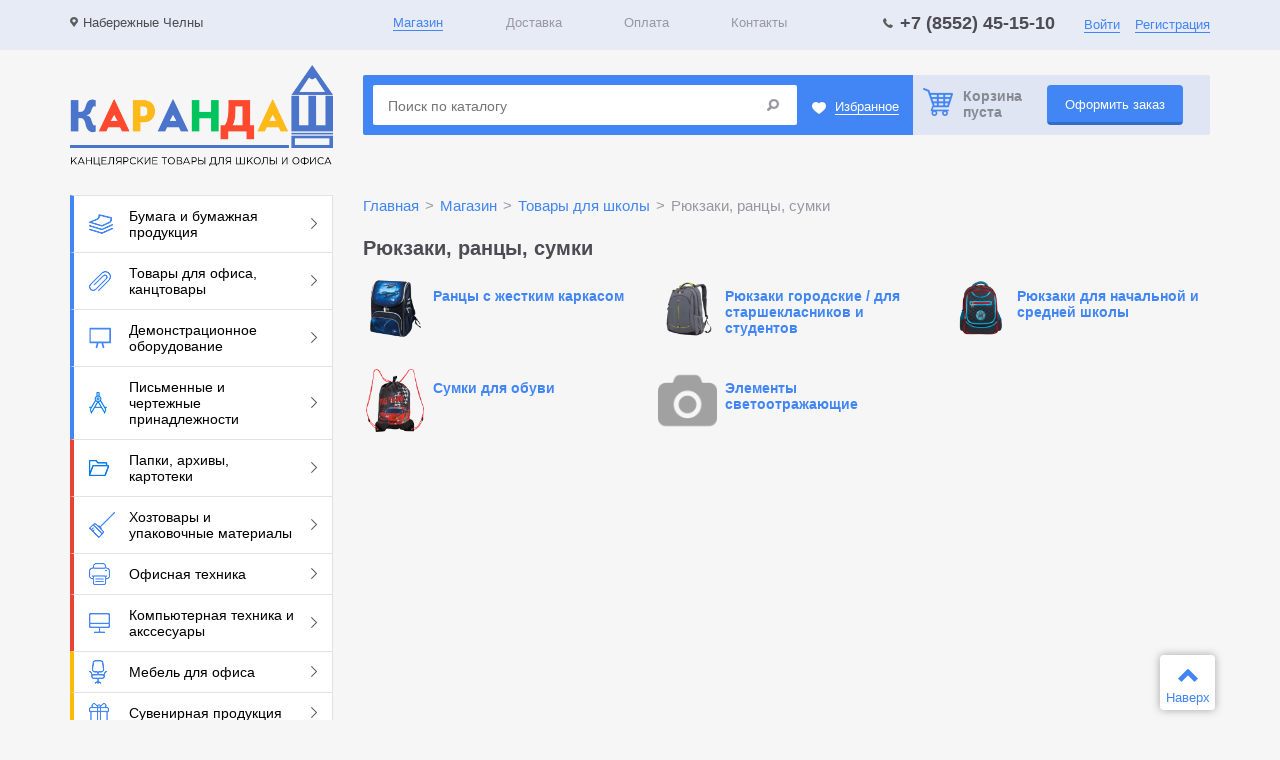

--- FILE ---
content_type: text/html; charset=utf-8
request_url: http://www.karandash116.ru/catalog/tovari-dlya-shkoli/ryukzaki-rantsi-sumki/
body_size: 15009
content:
<!DOCTYPE html>
<!--[if IE 7]><html class="ie7 lt-ie10 lt-ie9 lt-ie8 no-js" lang="ru"><![endif]-->
<!--[if IE 8]><html class="ie8 lt-ie10 lt-ie9 no-js" lang="ru"><![endif]-->
<!--[if IE 9 ]><html class="ie9 lt-ie10 no-js" lang="ru"><![endif]-->
<!--[if (gt IE 9)|!(IE)]><!--><html class="no-js desktop" lang="ru" lang="ru"><!--<![endif]-->
<head>
	<meta charset="utf-8">
  
	<title>Рюкзаки, ранцы, сумки  / Товары для школы / Магазин / Карандаш - канцтовары, бумага, сувенирная продукция, товары для дома и офиса</title>
	<meta content="" name="keywords">
    <meta content="" name="description">
    
    <meta name="format-detection" content="telephone=no">
    <meta name="robots" content="noodp, noydir">
    <meta name="viewport" content="width=device-width, user-scalable=no, minimum-scale=1.0, maximum-scale=1.0, initial-scale=1.0 minimal-ui">
    <meta name="HandheldFriendly" content="true">
	<meta content="IE=edge" http-equiv="X-UA-Compatible">
	
	<link rel="shortcut icon" href="/favicon.ico" type="image/x-icon">
	<link rel="icon" href="/favicon.ico" type="image/x-icon">
	
	<link href="/static/css/bootstrap.css" rel="stylesheet" type="text/css">
	<link href="/static/css/select2.min.css" rel="stylesheet" type="text/css">
	<link href="/static/css/owl.carousel.css" rel="stylesheet" type="text/css">
	<link href="/static/css/lightgallery.min.css" rel="stylesheet" type="text/css">
    <!--
    <link href="/static/js/ionRange/ion.rangeSlider.css" rel="stylesheet" type="text/css">
    <link href="/static/js/ionRange/ion.rangeSlider.skinHTML5.css" rel="stylesheet" type="text/css">
    -->
	<link href="/static/css/main.css?v=1665136619" rel="stylesheet" type="text/css">
	
	<script>(function(H){H.className=H.className.replace(/\bno-js\b/,'js')})(document.documentElement)</script>

	<!--[if lt IE 9 ]>
	    <script src="/static/js/separate-js/html5shiv-3.7.2.min.js" type="text/javascript"></script>
	    <script src="/static/js/separate-js/respond.min.js" type="text/javascript"></script>
	    <script src="/static/js/separate-js/placeholders.min.js" type="text/javascript"></script>
	    <meta content="no" http-equiv="imagetoolbar">
	<![endif]-->
	<style> .nc-demo-modal-wrapper { display: none !important; } </style>
    <meta name="cmsmagazine" content="f4ff22ceab61e811efd5fdc13e3bea7d" />
</head>
<body data-domain="">
<div class="wrapper">
	<header class="header">
		<div class="header__line-1">
			<div class="container">
				<div class="row">
					<div class="col-xs-3">
						<div class="city-choice">
							                            <i class="icn icn--map"></i><span class="visible-lg-inline">Набережные Челны</span>
						</div>
					</div>
					<div class="col-xs-5">
						<nav class="header__menu"><div class="header__menu-item"><a href="/catalog/" class="header__menu-link header__menu-link--active">Магазин</a></div><div class="header__menu-item"><a href="/dostavka/" class="header__menu-link">Доставка</a></div><div class="header__menu-item"><a href="/oplata/" class="header__menu-link">Оплата</a></div><div class="header__menu-item"><a href="/contacts/" class="header__menu-link">Контакты</a></div></nav>					</div>
					<div class="col-xs-4 text-right">
						<div class="header__phone"><i class="icn icn--phone"></i>+7 (8552) 45-15-10</div>						<div class="lk-links">
							<a href="#" data-action='{"show-modal": {"url":"/profile/?nc_ctpl=62", "title": "Войти"}}'>Войти</a><a href="#" data-action='{"show-modal": {"url":"/profile/?nc_ctpl=63", "title": "Регистрация"}}' class="registration">Регистрация</a>						</div>
					</div>
				</div>
			</div>
		</div>
		<div class="header__line-2">
			<div class="container">
				<div class="row">
					<div class="col-xs-3">
						<a href="/" class="header__logo">
							<img class="header__logo-img" src="/static/img/general/logo_new.png" alt="Карандаш - канцтовары, бумага, сувенирная продукция, товары для дома и офиса">
							<img class="header__logo-img-white" src="/static/img/general/logo-white.png" alt="Карандаш - канцтовары, бумага, сувенирная продукция, товары для дома и офиса">
						</a>
					</div>
					<div class="col-xs-9">
						<div class="header__search-line">
							<div class="header__search-block">
                            
								<form action="/catalog/search/" class="search " method="get">
                                
									<input type="text" name="find" autocomplete="off" placeholder="Поиск по каталогу" class="inp" value="">
									<input type="submit" value="" class="icn icn--loupe">
                                    
                                                                        
								</form>
                                
								<div class="favorite">
									<i class="icn icn--heart"></i><a href="/favorite/">Избранное</a>
								</div>
							</div>
							<div class="header__cart-block">
								<div id="cart-block" class="header__cart">
<i class='icn icn--cart'></i> Корзина<br>пуста</div>
								<a href="/cart/" class="btn">Оформить заказ</a>
							</div>
						</div>
					</div>
				</div>
			</div>
		</div>
	</header>
<aside class="content-wrap">
    <div class="container">
        <div class="row">
            <div class="col-xs-3">
                <nav class="lnav"><div class="lnav__item lnav__item--blue "><a href="/catalog/bumaga-i-bumazhnaya-produktsiya/" class="lnav__link"><img src="/netcat_files/378/f099cdc04fa84296316c6c1973654a2a" class="cat_icon">Бумага и бумажная продукция<i class="icn icn--right"></i></a><div class="lnav__sub"><div class="lnav__sub-col"><div class="lnav__sub-block"><div class="lnav__sub-item"><a href="/catalog/bumaga-i-bumazhnaya-produktsiya/bumaga-dlya-orgtehniki/" class="lnav__sub-link ">Бумага для оргтехники</a></div><div class="lnav__sub2-item"><a href="/catalog/bumaga-i-bumazhnaya-produktsiya/bumaga-dlya-orgtehniki/bumaga-belaya-klassov-a-b-c-snegurochka-itd/" class="lnav__sub2-link ">• Бумага белая классов A, B, C</a></div><div class="lnav__sub2-item"><a href="/catalog/bumaga-i-bumazhnaya-produktsiya/bumaga-dlya-orgtehniki/bumaga-dlya-chertezhnih-i-kopirovalynih-rabot/" class="lnav__sub2-link ">• Бумага для чертежных и копировальных работ</a></div><div class="lnav__sub2-item"><a href="/catalog/bumaga-i-bumazhnaya-produktsiya/bumaga-dlya-orgtehniki/bumaga-belaya-premium-klassa/" class="lnav__sub2-link ">• Бумага белая премиум класса</a></div><div class="lnav__sub2-item"><a href="/catalog/bumaga-i-bumazhnaya-produktsiya/bumaga-dlya-orgtehniki/bumaga-pischaya/" class="lnav__sub2-link ">• Бумага писчая</a></div><div class="lnav__sub2-item"><a href="/catalog/bumaga-i-bumazhnaya-produktsiya/bumaga-dlya-orgtehniki/bumaga-tsvetnaya/" class="lnav__sub2-link ">• Бумага цветная</a></div><div class="lnav__sub2-item"><a href="/catalog/bumaga-i-bumazhnaya-produktsiya/bumaga-dlya-orgtehniki/bumaga-dlya-shirokoformatnoy-pechati/" class="lnav__sub2-link ">• Бумага для широкоформатной печати</a></div><div class="lnav__sub2-item"><a href="/catalog/bumaga-i-bumazhnaya-produktsiya/bumaga-dlya-orgtehniki/fotobumaga/" class="lnav__sub2-link ">• Фотобумага</a></div></div><div class="lnav__sub-block"><div class="lnav__sub-item"><a href="/catalog/bumaga-i-bumazhnaya-produktsiya/blanki-buhgalterskie-i-meditsinskie/" class="lnav__sub-link ">Бланки бухгалтерские и медицинские</a></div><div class="lnav__sub2-item"><a href="/catalog/bumaga-i-bumazhnaya-produktsiya/blanki-buhgalterskie-i-meditsinskie/blanki-buhgalterskie/" class="lnav__sub2-link ">• Бланки бухгалтерские</a></div><div class="lnav__sub2-item"><a href="/catalog/bumaga-i-bumazhnaya-produktsiya/blanki-buhgalterskie-i-meditsinskie/trudovie-meditsinskie-knizhki-vkladishi-k-nim/" class="lnav__sub2-link ">• Трудовые, медицинские книжки, вкладыши к ним</a></div></div><div class="lnav__sub-block"><div class="lnav__sub-item"><a href="/catalog/bumaga-i-bumazhnaya-produktsiya/bloki-dlya-zapisey-zakladki/" class="lnav__sub-link ">Блоки для записей, закладки</a></div><div class="lnav__sub2-item"><a href="/catalog/bumaga-i-bumazhnaya-produktsiya/bloki-dlya-zapisey-zakladki/bloki-dlya-zapisey/" class="lnav__sub2-link ">• Блоки для записей</a></div><div class="lnav__sub2-item"><a href="/catalog/bumaga-i-bumazhnaya-produktsiya/bloki-dlya-zapisey-zakladki/bloki-samokleyushtiesya/" class="lnav__sub2-link ">• Блоки самоклеющиеся</a></div><div class="lnav__sub2-item"><a href="/catalog/bumaga-i-bumazhnaya-produktsiya/bloki-dlya-zapisey-zakladki/bloki-dlya-zapisey-v-podstavke/" class="lnav__sub2-link ">• Блоки для записей в подставке</a></div><div class="lnav__sub2-item"><a href="/catalog/bumaga-i-bumazhnaya-produktsiya/bloki-dlya-zapisey-zakladki/zakladki-samokleyushtiesya/" class="lnav__sub2-link ">• Закладки самоклеющиеся</a></div></div></div><div class="lnav__sub-col"><div class="lnav__sub-block"><div class="lnav__sub-item"><a href="/catalog/bumaga-i-bumazhnaya-produktsiya/bloknoti-i-zapisnie-knizhki/" class="lnav__sub-link ">Блокноты и записные книжки</a></div><div class="lnav__sub2-item"><a href="/catalog/bumaga-i-bumazhnaya-produktsiya/bloknoti-i-zapisnie-knizhki/biznes-bloknoti-i-biznes-tetradi/" class="lnav__sub2-link ">• Бизнес-блокноты и бизнес-тетради</a></div><div class="lnav__sub2-item"><a href="/catalog/bumaga-i-bumazhnaya-produktsiya/bloknoti-i-zapisnie-knizhki/bloknoti/" class="lnav__sub2-link ">• Блокноты</a></div><div class="lnav__sub2-item"><a href="/catalog/bumaga-i-bumazhnaya-produktsiya/bloknoti-i-zapisnie-knizhki/bloknoti-v-knizhnom-pereplete/" class="lnav__sub2-link ">• Блокноты в книжном переплете</a></div><div class="lnav__sub2-item"><a href="/catalog/bumaga-i-bumazhnaya-produktsiya/bloknoti-i-zapisnie-knizhki/zapisnie-knizhki/" class="lnav__sub2-link ">• Записные книжки</a></div><div class="lnav__sub2-item"><a href="/catalog/bumaga-i-bumazhnaya-produktsiya/bloknoti-i-zapisnie-knizhki/telefonnie-alfavitnie-knizhki/" class="lnav__sub2-link ">• Телефонные алфавитные книжки</a></div><div class="lnav__sub2-item"><a href="/catalog/bumaga-i-bumazhnaya-produktsiya/bloknoti-i-zapisnie-knizhki/bloknoti-detskie/" class="lnav__sub2-link ">• Блокноты детские</a></div></div><div class="lnav__sub-block"><div class="lnav__sub-item"><a href="/catalog/bumaga-i-bumazhnaya-produktsiya/gramoti-diplomi-sertifikati-dizayn-bumaga-ramki/" class="lnav__sub-link ">Грамоты, дипломы, сертификаты, дизайн-бумага, рамки</a></div><div class="lnav__sub2-item"><a href="/catalog/bumaga-i-bumazhnaya-produktsiya/gramoti-diplomi-sertifikati-dizayn-bumaga-ramki/gramoti-i-diplomi/" class="lnav__sub2-link ">• Грамоты и дипломы</a></div><div class="lnav__sub2-item"><a href="/catalog/bumaga-i-bumazhnaya-produktsiya/gramoti-diplomi-sertifikati-dizayn-bumaga-ramki/ramki-dlya-diplomov-sertifikatov-gramot-fotografiy/" class="lnav__sub2-link ">• Рамки для дипломов, сертификатов, грамот, фотографий</a></div><div class="lnav__sub2-item"><a href="/catalog/bumaga-i-bumazhnaya-produktsiya/gramoti-diplomi-sertifikati-dizayn-bumaga-ramki/sertifikat-bumaga/" class="lnav__sub2-link ">• Сертификат-бумага</a></div></div><div class="lnav__sub-block"><div class="lnav__sub-item"><a href="/catalog/bumaga-i-bumazhnaya-produktsiya/ezhednevniki-planingi-organayzeri-kalendari/" class="lnav__sub-link ">Ежедневники, планинги, органайзеры, календари</a></div><div class="lnav__sub2-item"><a href="/catalog/bumaga-i-bumazhnaya-produktsiya/ezhednevniki-planingi-organayzeri-kalendari/ezhednevniki-s-pokritiem-pod-kozhu-i-tkany/" class="lnav__sub2-link ">• Ежедневники с покрытием "под кожу и ткань""</a></div><div class="lnav__sub2-item"><a href="/catalog/bumaga-i-bumazhnaya-produktsiya/ezhednevniki-planingi-organayzeri-kalendari/planingi/" class="lnav__sub2-link ">• Планинги</a></div><div class="lnav__sub2-item"><a href="/catalog/bumaga-i-bumazhnaya-produktsiya/ezhednevniki-planingi-organayzeri-kalendari/ezhednevniki-s-tverdoy-oblozhkoy/" class="lnav__sub2-link ">• Ежедневники с твердой обложкой</a></div><div class="lnav__sub2-item"><a href="/catalog/bumaga-i-bumazhnaya-produktsiya/ezhednevniki-planingi-organayzeri-kalendari/ezhenedelyniki/" class="lnav__sub2-link ">• Еженедельники</a></div><div class="lnav__sub2-item"><a href="/catalog/bumaga-i-bumazhnaya-produktsiya/ezhednevniki-planingi-organayzeri-kalendari/kalendari/" class="lnav__sub2-link ">• Календари</a></div></div></div><div class="lnav__sub-col"><div class="lnav__sub-block"><div class="lnav__sub-item"><a href="/catalog/bumaga-i-bumazhnaya-produktsiya/knigi-buhgalterskie-i-zhurnali-registratsii/" class="lnav__sub-link ">Книги бухгалтерские и журналы регистрации</a></div><div class="lnav__sub2-item"><a href="/catalog/bumaga-i-bumazhnaya-produktsiya/knigi-buhgalterskie-i-zhurnali-registratsii/zhurnali-registratsii/" class="lnav__sub2-link ">• Журналы регистрации</a></div><div class="lnav__sub2-item"><a href="/catalog/bumaga-i-bumazhnaya-produktsiya/knigi-buhgalterskie-i-zhurnali-registratsii/knigi-ucheta-universalynie/" class="lnav__sub2-link ">• Книги учета универсальные</a></div><div class="lnav__sub2-item"><a href="/catalog/bumaga-i-bumazhnaya-produktsiya/knigi-buhgalterskie-i-zhurnali-registratsii/knigi-buhgalterskie/" class="lnav__sub2-link ">• Книги бухгалтерские</a></div></div><div class="lnav__sub-block"><div class="lnav__sub-item"><a href="/catalog/bumaga-i-bumazhnaya-produktsiya/konverti-i-paketi/" class="lnav__sub-link ">Конверты и пакеты</a></div><div class="lnav__sub2-item"><a href="/catalog/bumaga-i-bumazhnaya-produktsiya/konverti-i-paketi/konverti-pochtovie/" class="lnav__sub2-link ">• Конверты почтовые</a></div><div class="lnav__sub2-item"><a href="/catalog/bumaga-i-bumazhnaya-produktsiya/konverti-i-paketi/paketi-pochtovie/" class="lnav__sub2-link ">• Пакеты почтовые</a></div></div><div class="lnav__sub-block"><div class="lnav__sub-item"><a href="/catalog/bumaga-i-bumazhnaya-produktsiya/etiketki-i-tsenniki/" class="lnav__sub-link ">Этикетки и ценники</a></div><div class="lnav__sub2-item"><a href="/catalog/bumaga-i-bumazhnaya-produktsiya/etiketki-i-tsenniki/chekovaya-lenta/" class="lnav__sub2-link ">• Чековая лента</a></div><div class="lnav__sub2-item"><a href="/catalog/bumaga-i-bumazhnaya-produktsiya/etiketki-i-tsenniki/etiket-pistoleti/" class="lnav__sub2-link ">• Этикет-пистолеты</a></div><div class="lnav__sub2-item"><a href="/catalog/bumaga-i-bumazhnaya-produktsiya/etiketki-i-tsenniki/etiketki-dlya-etiket-pistoletov/" class="lnav__sub2-link ">• Этикетки для этикет-пистолетов</a></div><div class="lnav__sub2-item"><a href="/catalog/bumaga-i-bumazhnaya-produktsiya/etiketki-i-tsenniki/etiketki-samokleyushtiesya-na-liste-a4/" class="lnav__sub2-link ">• Этикетки самоклеющиеся на листе А4</a></div><div class="lnav__sub2-item"><a href="/catalog/bumaga-i-bumazhnaya-produktsiya/etiketki-i-tsenniki/tsenniki/" class="lnav__sub2-link ">• Ценники</a></div><div class="lnav__sub2-item"><a href="/catalog/bumaga-i-bumazhnaya-produktsiya/etiketki-i-tsenniki/termoetiketki/" class="lnav__sub2-link ">• Термоэтикетки</a></div><div class="lnav__sub2-item"><a href="/catalog/bumaga-i-bumazhnaya-produktsiya/etiketki-i-tsenniki/krasyashtie-roliki-dlya-etiket-pistoletov/" class="lnav__sub2-link ">• Красящие ролики для этикет-пистолетов</a></div></div></div><div class="lnav__sub-col"><div class="lnav__sub-block"><div class="lnav__sub-item"><a href="/catalog/bumaga-i-bumazhnaya-produktsiya/shkolynaya-bumazhnaya-produktsiya/" class="lnav__sub-link ">Школьная бумажная продукция</a></div><div class="lnav__sub2-item"><a href="/catalog/bumaga-i-bumazhnaya-produktsiya/shkolynaya-bumazhnaya-produktsiya/alybomi-papki-dlya-risovaniya-i-chercheniya/" class="lnav__sub2-link ">• Альбомы, папки для рисования и черчения</a></div><div class="lnav__sub2-item"><a href="/catalog/bumaga-i-bumazhnaya-produktsiya/shkolynaya-bumazhnaya-produktsiya/dnevniki/" class="lnav__sub2-link ">• Дневники</a></div><div class="lnav__sub2-item"><a href="/catalog/bumaga-i-bumazhnaya-produktsiya/shkolynaya-bumazhnaya-produktsiya/oblozhki-dlya-knig-tetradey-i-zhurnalov/" class="lnav__sub2-link ">• Обложки для книг, тетрадей и журналов</a></div><div class="lnav__sub2-item"><a href="/catalog/bumaga-i-bumazhnaya-produktsiya/shkolynaya-bumazhnaya-produktsiya/portfolio-raspisaniya-urokov-zakladki/" class="lnav__sub2-link ">• Портфолио, расписания уроков, закладки</a></div><div class="lnav__sub2-item"><a href="/catalog/bumaga-i-bumazhnaya-produktsiya/shkolynaya-bumazhnaya-produktsiya/tetradi-12-24-listov/" class="lnav__sub2-link ">• Тетради 12-24 листов</a></div><div class="lnav__sub2-item"><a href="/catalog/bumaga-i-bumazhnaya-produktsiya/shkolynaya-bumazhnaya-produktsiya/tetradi-40-48-listov/" class="lnav__sub2-link ">• Тетради 40-48 листов</a></div><div class="lnav__sub2-item"><a href="/catalog/bumaga-i-bumazhnaya-produktsiya/shkolynaya-bumazhnaya-produktsiya/tetradi-60-96-listov/" class="lnav__sub2-link ">• Тетради 60-96 листов</a></div><div class="lnav__sub2-item"><a href="/catalog/bumaga-i-bumazhnaya-produktsiya/shkolynaya-bumazhnaya-produktsiya/tetradi-i-dnevniki-dlya-muzikalynoy-shkoli/" class="lnav__sub2-link ">• Тетради и дневники для музыкальной школы</a></div><div class="lnav__sub2-item"><a href="/catalog/bumaga-i-bumazhnaya-produktsiya/shkolynaya-bumazhnaya-produktsiya/tetradi-na-kolytsah-i-smennie-bloki/" class="lnav__sub2-link ">• Тетради на кольцах и сменные блоки</a></div><div class="lnav__sub2-item"><a href="/catalog/bumaga-i-bumazhnaya-produktsiya/shkolynaya-bumazhnaya-produktsiya/tetradi-predmetnie/" class="lnav__sub2-link ">• Тетради предметные</a></div><div class="lnav__sub2-item"><a href="/catalog/bumaga-i-bumazhnaya-produktsiya/shkolynaya-bumazhnaya-produktsiya/tetradi-formata-a4/" class="lnav__sub2-link ">• Тетради формата А4</a></div><div class="lnav__sub2-item"><a href="/catalog/bumaga-i-bumazhnaya-produktsiya/shkolynaya-bumazhnaya-produktsiya/tsvetnaya-bumaga-karton-folyga/" class="lnav__sub2-link ">• Цветная бумага, картон, фольга</a></div><div class="lnav__sub2-item"><a href="/catalog/bumaga-i-bumazhnaya-produktsiya/shkolynaya-bumazhnaya-produktsiya/tetradi-ot-60-listov-v-tverdoy-oblozhke/" class="lnav__sub2-link ">• Тетради от 60 листов в твердой обложке</a></div></div></div></div></div><div class="lnav__item lnav__item--blue "><a href="/catalog/tovari-dlya-ofisa-kantstovari/" class="lnav__link"><img src="/netcat_files/397/614e958eeb6afca72591ac8facc2fa3a" class="cat_icon">Товары для офиса, канцтовары<i class="icn icn--right"></i></a><div class="lnav__sub"><div class="lnav__sub-col"><div class="lnav__sub-block"><div class="lnav__sub-item"><a href="/catalog/tovari-dlya-ofisa-kantstovari/kantstovari/" class="lnav__sub-link ">Канцтовары</a></div><div class="lnav__sub2-item"><a href="/catalog/tovari-dlya-ofisa-kantstovari/kantstovari/vizitnitsi/" class="lnav__sub2-link ">• Визитницы</a></div><div class="lnav__sub2-item"><a href="/catalog/tovari-dlya-ofisa-kantstovari/kantstovari/dirokoli/" class="lnav__sub2-link ">• Дыроколы</a></div><div class="lnav__sub2-item"><a href="/catalog/tovari-dlya-ofisa-kantstovari/kantstovari/zazhimi-dlya-bumag/" class="lnav__sub2-link ">• Зажимы для бумаг</a></div><div class="lnav__sub2-item"><a href="/catalog/tovari-dlya-ofisa-kantstovari/kantstovari/kantselyarskie-melochi/" class="lnav__sub2-link ">• Канцелярские мелочи</a></div><div class="lnav__sub2-item"><a href="/catalog/tovari-dlya-ofisa-kantstovari/kantstovari/kantselyarskie-nabori-plastikovie-s-napolneniem/" class="lnav__sub2-link ">• Канцелярские наборы пластиковые с наполнением</a></div><div class="lnav__sub2-item"><a href="/catalog/tovari-dlya-ofisa-kantstovari/kantstovari/kley/" class="lnav__sub2-link ">• Клей</a></div><div class="lnav__sub2-item"><a href="/catalog/tovari-dlya-ofisa-kantstovari/kantstovari/kleykie-lenti-kantselyarskie-i-dispenseri/" class="lnav__sub2-link ">• Клейкие ленты канцелярские и диспенсеры</a></div><div class="lnav__sub2-item"><a href="/catalog/tovari-dlya-ofisa-kantstovari/kantstovari/korrektiruyushtie-sredstva/" class="lnav__sub2-link ">• Корректирующие средства</a></div><div class="lnav__sub2-item"><a href="/catalog/tovari-dlya-ofisa-kantstovari/kantstovari/lotki-dlya-bumag/" class="lnav__sub2-link ">• Лотки для бумаг</a></div><div class="lnav__sub2-item"><a href="/catalog/tovari-dlya-ofisa-kantstovari/kantstovari/nastolynie-nabori/" class="lnav__sub2-link ">• Настольные наборы</a></div><div class="lnav__sub2-item"><a href="/catalog/tovari-dlya-ofisa-kantstovari/kantstovari/niti-shpagati-shilo/" class="lnav__sub2-link ">• Нити, шпагаты, шило</a></div><div class="lnav__sub2-item"><a href="/catalog/tovari-dlya-ofisa-kantstovari/kantstovari/nozhi-i-kovriki-dlya-rezki/" class="lnav__sub2-link ">• Ножи и коврики для резки</a></div><div class="lnav__sub2-item"><a href="/catalog/tovari-dlya-ofisa-kantstovari/kantstovari/nozhnitsi/" class="lnav__sub2-link ">• Ножницы</a></div><div class="lnav__sub2-item"><a href="/catalog/tovari-dlya-ofisa-kantstovari/kantstovari/oblozhki-i-blanki-dokumentov/" class="lnav__sub2-link ">• Обложки и бланки документов</a></div><div class="lnav__sub2-item"><a href="/catalog/tovari-dlya-ofisa-kantstovari/kantstovari/podstavki-nastolynie-bez-napolneniya/" class="lnav__sub2-link ">• Подставки настольные без наполнения</a></div><div class="lnav__sub2-item"><a href="/catalog/tovari-dlya-ofisa-kantstovari/kantstovari/skrepki-knopki-bulavki/" class="lnav__sub2-link ">• Скрепки, кнопки, булавки</a></div><div class="lnav__sub2-item"><a href="/catalog/tovari-dlya-ofisa-kantstovari/kantstovari/stepleri-skobi-antistepleri/" class="lnav__sub2-link ">• Степлеры, скобы, антистеплеры</a></div><div class="lnav__sub2-item"><a href="/catalog/tovari-dlya-ofisa-kantstovari/kantstovari/kovriki-nastolynie/" class="lnav__sub2-link ">• Коврики настольные</a></div></div><div class="lnav__sub-block"><div class="lnav__sub-item"><a href="/catalog/tovari-dlya-ofisa-kantstovari/tovari-dlya-kassirov-i-oplombirovaniya/" class="lnav__sub-link ">Товары для кассиров и опломбирования</a></div><div class="lnav__sub2-item"><a href="/catalog/tovari-dlya-ofisa-kantstovari/tovari-dlya-kassirov-i-oplombirovaniya/aksessuari-dlya-inkassatsii-i-kassi/" class="lnav__sub2-link ">• Аксессуары для инкассации и кассы</a></div><div class="lnav__sub2-item"><a href="/catalog/tovari-dlya-ofisa-kantstovari/tovari-dlya-kassirov-i-oplombirovaniya/tovari-dlya-oplombirvoaniya/" class="lnav__sub2-link ">• Товары для опломбирования</a></div><div class="lnav__sub2-item"><a href="/catalog/tovari-dlya-ofisa-kantstovari/tovari-dlya-kassirov-i-oplombirovaniya/bankovskoe-oborudovanie/" class="lnav__sub2-link ">• Банковское оборудование</a></div></div></div><div class="lnav__sub-col"><div class="lnav__sub-block"><div class="lnav__sub-item"><a href="/catalog/tovari-dlya-ofisa-kantstovari/portfeli-papki-i-sumki-delovie/" class="lnav__sub-link ">Портфели, папки и сумки деловые</a></div><div class="lnav__sub2-item"><a href="/catalog/tovari-dlya-ofisa-kantstovari/portfeli-papki-i-sumki-delovie/papki-i-portfeli-iz-plastika-i-tkani/" class="lnav__sub2-link ">• Папки и портфели из пластика и ткани</a></div><div class="lnav__sub2-item"><a href="/catalog/tovari-dlya-ofisa-kantstovari/portfeli-papki-i-sumki-delovie/portfeli-sumki-papki-iz-kozhi/" class="lnav__sub2-link ">• Портфели, сумки, папки из кожи</a></div><div class="lnav__sub2-item"><a href="/catalog/tovari-dlya-ofisa-kantstovari/portfeli-papki-i-sumki-delovie/sumki-delovie-s-otdeleniem-dlya-noutbuka-i-planshetov/" class="lnav__sub2-link ">• Сумки деловые с отделением для ноутбука и планшетов</a></div></div><div class="lnav__sub-block"><div class="lnav__sub-item"><a href="/catalog/tovari-dlya-ofisa-kantstovari/karti-geograficheskie-atlasi-globusi/" class="lnav__sub-link ">Карты географические, атласы, глобусы</a></div><div class="lnav__sub2-item"><a href="/catalog/tovari-dlya-ofisa-kantstovari/karti-geograficheskie-atlasi-globusi/globusi/" class="lnav__sub2-link ">• Глобусы</a></div><div class="lnav__sub2-item"><a href="/catalog/tovari-dlya-ofisa-kantstovari/karti-geograficheskie-atlasi-globusi/atlasi-i-konturnie-karti/" class="lnav__sub2-link ">• Атласы и контурные карты</a></div><div class="lnav__sub2-item"><a href="/catalog/tovari-dlya-ofisa-kantstovari/karti-geograficheskie-atlasi-globusi/karti-mira-i-rossii/" class="lnav__sub2-link ">• Карты Мира и России</a></div></div></div><div class="lnav__sub-col"><div class="lnav__sub-block"><div class="lnav__sub-item"><a href="/catalog/tovari-dlya-ofisa-kantstovari/shtempelynie-prinadlezhnosti/" class="lnav__sub-link ">Штемпельные принадлежности</a></div><div class="lnav__sub2-item"><a href="/catalog/tovari-dlya-ofisa-kantstovari/shtempelynie-prinadlezhnosti/dateri-i-numeratori/" class="lnav__sub2-link ">• Датеры и нумераторы</a></div><div class="lnav__sub2-item"><a href="/catalog/tovari-dlya-ofisa-kantstovari/shtempelynie-prinadlezhnosti/shtampi-i-pechati/" class="lnav__sub2-link ">• Штампы и печати</a></div><div class="lnav__sub2-item"><a href="/catalog/tovari-dlya-ofisa-kantstovari/shtempelynie-prinadlezhnosti/shtempelynie-podushki-kraska-i-aksessuari/" class="lnav__sub2-link ">• Штемпельные подушки, краска и аксессуары</a></div></div><div class="lnav__sub-block"><div class="lnav__sub-item"><a href="/catalog/tovari-dlya-ofisa-kantstovari/reklamnie-materiali/" class="lnav__sub-link ">Рекламные материалы</a></div></div></div></div></div><div class="lnav__item lnav__item--blue "><a href="/catalog/demonstratsionnoe-oborudovanie/" class="lnav__link"><img src="/netcat_files/398/dc17101278307cce0201489f10b4d04d" class="cat_icon">Демонстрационное оборудование<i class="icn icn--right"></i></a><div class="lnav__sub"><div class="lnav__sub-col"><div class="lnav__sub-block"><div class="lnav__sub-item"><a href="/catalog/demonstratsionnoe-oborudovanie/aksessuari-dlya-dosok/" class="lnav__sub-link ">Аксессуары для досок</a></div><div class="lnav__sub2-item"><a href="/catalog/demonstratsionnoe-oborudovanie/aksessuari-dlya-dosok/gubki-stirateli/" class="lnav__sub2-link ">• Губки-стиратели</a></div><div class="lnav__sub2-item"><a href="/catalog/demonstratsionnoe-oborudovanie/aksessuari-dlya-dosok/magniti-dlya-dosok/" class="lnav__sub2-link ">• Магниты для досок</a></div><div class="lnav__sub2-item"><a href="/catalog/demonstratsionnoe-oborudovanie/aksessuari-dlya-dosok/chistyashtie-sredstva-dlya-dosok/" class="lnav__sub2-link ">• Чистящие средства для досок</a></div><div class="lnav__sub2-item"><a href="/catalog/demonstratsionnoe-oborudovanie/aksessuari-dlya-dosok/bloknoti-dlya-flipchartov/" class="lnav__sub2-link ">• Блокноты для флипчартов</a></div></div><div class="lnav__sub-block"><div class="lnav__sub-item"><a href="/catalog/demonstratsionnoe-oborudovanie/beydzhi-i-derzhateli-k-nim/" class="lnav__sub-link ">Бейджи и держатели к ним</a></div><div class="lnav__sub2-item"><a href="/catalog/demonstratsionnoe-oborudovanie/beydzhi-i-derzhateli-k-nim/beydzhi/" class="lnav__sub2-link ">• Бейджи</a></div><div class="lnav__sub2-item"><a href="/catalog/demonstratsionnoe-oborudovanie/beydzhi-i-derzhateli-k-nim/derzhateli-dlya-beydzhey/" class="lnav__sub2-link ">• Держатели для бейджей</a></div></div></div><div class="lnav__sub-col"><div class="lnav__sub-block"><div class="lnav__sub-item"><a href="/catalog/demonstratsionnoe-oborudovanie/doski-dlya-pisyma-i-informatsii/" class="lnav__sub-link ">Доски для письма и информации</a></div><div class="lnav__sub2-item"><a href="/catalog/demonstratsionnoe-oborudovanie/doski-dlya-pisyma-i-informatsii/magnitno-markernie-doski/" class="lnav__sub2-link ">• Магнитно-маркерные доски</a></div><div class="lnav__sub2-item"><a href="/catalog/demonstratsionnoe-oborudovanie/doski-dlya-pisyma-i-informatsii/doski-flipcharti/" class="lnav__sub2-link ">• Доски-флипчарты</a></div><div class="lnav__sub2-item"><a href="/catalog/demonstratsionnoe-oborudovanie/doski-dlya-pisyma-i-informatsii/markernie-doski-detskie/" class="lnav__sub2-link ">• Маркерные доски детские</a></div><div class="lnav__sub2-item"><a href="/catalog/demonstratsionnoe-oborudovanie/doski-dlya-pisyma-i-informatsii/doski-dlya-informatsii-stendi-i-vitrini/" class="lnav__sub2-link ">• Доски для информации, стенды и витрины</a></div></div><div class="lnav__sub-block"><div class="lnav__sub-item"><a href="/catalog/demonstratsionnoe-oborudovanie/demosistemi/" class="lnav__sub-link ">Демосистемы</a></div><div class="lnav__sub2-item"><a href="/catalog/demonstratsionnoe-oborudovanie/demosistemi/demonstratsionnie-sistemi/" class="lnav__sub2-link ">• Демонстрационные системы</a></div></div></div><div class="lnav__sub-col"><div class="lnav__sub-block"><div class="lnav__sub-item"><a href="/catalog/demonstratsionnoe-oborudovanie/derzhateli-ramki-i-podstavki-dlya-informatsii-reklami-i-tsennikov/" class="lnav__sub-link ">Держатели, рамки и подставки для информации, рекламы и ценников</a></div><div class="lnav__sub2-item"><a href="/catalog/demonstratsionnoe-oborudovanie/derzhateli-ramki-i-podstavki-dlya-informatsii-reklami-i-tsennikov/derzhateli-tablichki-i-podstavki-nastolynie/" class="lnav__sub2-link ">• Держатели, таблички и подставки настольные</a></div><div class="lnav__sub2-item"><a href="/catalog/demonstratsionnoe-oborudovanie/derzhateli-ramki-i-podstavki-dlya-informatsii-reklami-i-tsennikov/podstavki-ramki-nastennie-i-dvernie/" class="lnav__sub2-link ">• Подставки, рамки настенные и дверные</a></div></div></div></div></div><div class="lnav__item lnav__item--blue "><a href="/catalog/pisymennie-i-chertezhnie-prinadlezhnosti/" class="lnav__link"><img src="/netcat_files/484/69577161e62940c226d26b79058e8dfa" class="cat_icon">Письменные и чертежные принадлежности<i class="icn icn--right"></i></a><div class="lnav__sub"><div class="lnav__sub-col"><div class="lnav__sub-block"><div class="lnav__sub-item"><a href="/catalog/pisymennie-i-chertezhnie-prinadlezhnosti/pisymennie-i-chertezhnie-prinadlezhnosti/" class="lnav__sub-link ">Письменные и чертежные принадлежности</a></div><div class="lnav__sub2-item"><a href="/catalog/pisymennie-i-chertezhnie-prinadlezhnosti/pisymennie-i-chertezhnie-prinadlezhnosti/karandashi-mehanicheskie-i-zapasnie-grifeli/" class="lnav__sub2-link ">• Карандаши механические и запасные грифели</a></div><div class="lnav__sub2-item"><a href="/catalog/pisymennie-i-chertezhnie-prinadlezhnosti/pisymennie-i-chertezhnie-prinadlezhnosti/karandashi-tsvetnie/" class="lnav__sub2-link ">• Карандаши цветные</a></div><div class="lnav__sub2-item"><a href="/catalog/pisymennie-i-chertezhnie-prinadlezhnosti/pisymennie-i-chertezhnie-prinadlezhnosti/karandashi-chernografitnie/" class="lnav__sub2-link ">• Карандаши чернографитные</a></div><div class="lnav__sub2-item"><a href="/catalog/pisymennie-i-chertezhnie-prinadlezhnosti/pisymennie-i-chertezhnie-prinadlezhnosti/lastiki-rezinki-stiralynie/" class="lnav__sub2-link ">• Ластики, резинки стиральные</a></div><div class="lnav__sub2-item"><a href="/catalog/pisymennie-i-chertezhnie-prinadlezhnosti/pisymennie-i-chertezhnie-prinadlezhnosti/markeri/" class="lnav__sub2-link ">• Маркеры</a></div><div class="lnav__sub2-item"><a href="/catalog/pisymennie-i-chertezhnie-prinadlezhnosti/pisymennie-i-chertezhnie-prinadlezhnosti/prinadlezhnosti-dlya-chercheniya/" class="lnav__sub2-link ">• Принадлежности для черчения</a></div><div class="lnav__sub2-item"><a href="/catalog/pisymennie-i-chertezhnie-prinadlezhnosti/pisymennie-i-chertezhnie-prinadlezhnosti/ruchki-bizness-klassa-podarochnie/" class="lnav__sub2-link ">• Ручки бизнесс-класса</a></div><div class="lnav__sub2-item"><a href="/catalog/pisymennie-i-chertezhnie-prinadlezhnosti/pisymennie-i-chertezhnie-prinadlezhnosti/ruchki-gelevie/" class="lnav__sub2-link ">• Ручки гелевые</a></div><div class="lnav__sub2-item"><a href="/catalog/pisymennie-i-chertezhnie-prinadlezhnosti/pisymennie-i-chertezhnie-prinadlezhnosti/ruchki-peryevie-kapilyarnie-rolleri-pishi-stiray/" class="lnav__sub2-link ">• Ручки перьевые, капилярные, роллеры, "пиши-стирай"</a></div><div class="lnav__sub2-item"><a href="/catalog/pisymennie-i-chertezhnie-prinadlezhnosti/pisymennie-i-chertezhnie-prinadlezhnosti/ruchki-podarochnie-tip-parker/" class="lnav__sub2-link ">• Ручки подарочные (тип PARKER)</a></div><div class="lnav__sub2-item"><a href="/catalog/pisymennie-i-chertezhnie-prinadlezhnosti/pisymennie-i-chertezhnie-prinadlezhnosti/ruchki-sharikovie-avtomaticheskie/" class="lnav__sub2-link ">• Ручки шариковые автоматические</a></div><div class="lnav__sub2-item"><a href="/catalog/pisymennie-i-chertezhnie-prinadlezhnosti/pisymennie-i-chertezhnie-prinadlezhnosti/ruchki-sharikovie-maslyanie/" class="lnav__sub2-link ">• Ручки шариковые масляные</a></div><div class="lnav__sub2-item"><a href="/catalog/pisymennie-i-chertezhnie-prinadlezhnosti/pisymennie-i-chertezhnie-prinadlezhnosti/ruchki-sharikovie-neavtomaticheskie/" class="lnav__sub2-link ">• Ручки шариковые неавтоматические</a></div><div class="lnav__sub2-item"><a href="/catalog/pisymennie-i-chertezhnie-prinadlezhnosti/pisymennie-i-chertezhnie-prinadlezhnosti/sterzhni-chernila-tushy/" class="lnav__sub2-link ">• Стержни, чернила, тушь</a></div><div class="lnav__sub2-item"><a href="/catalog/pisymennie-i-chertezhnie-prinadlezhnosti/pisymennie-i-chertezhnie-prinadlezhnosti/tochilki/" class="lnav__sub2-link ">• Точилки</a></div><div class="lnav__sub2-item"><a href="/catalog/pisymennie-i-chertezhnie-prinadlezhnosti/pisymennie-i-chertezhnie-prinadlezhnosti/flomasteri/" class="lnav__sub2-link ">• Фломастеры</a></div><div class="lnav__sub2-item"><a href="/catalog/pisymennie-i-chertezhnie-prinadlezhnosti/pisymennie-i-chertezhnie-prinadlezhnosti/karandashi-spetsialynie/" class="lnav__sub2-link ">• Карандаши специальные</a></div><div class="lnav__sub2-item"><a href="/catalog/pisymennie-i-chertezhnie-prinadlezhnosti/pisymennie-i-chertezhnie-prinadlezhnosti/ruchki-prikoli/" class="lnav__sub2-link ">• Ручки приколы</a></div></div></div></div></div><div class="lnav__item lnav__item--red "><a href="/catalog/papki-arhivi-kartoteki/" class="lnav__link"><img src="/netcat_files/461/af3aaf6f09eff9da1cb7f475415bc54a" class="cat_icon">Папки, архивы, картотеки<i class="icn icn--right"></i></a><div class="lnav__sub"><div class="lnav__sub-col"><div class="lnav__sub-block"><div class="lnav__sub-item"><a href="/catalog/papki-arhivi-kartoteki/papki-arhivi-kartoteki/" class="lnav__sub-link ">Папки, архивы, картотеки</a></div><div class="lnav__sub2-item"><a href="/catalog/papki-arhivi-kartoteki/papki-arhivi-kartoteki/fayli-vkladishi-perfarirovannie/" class="lnav__sub2-link ">• Вкладыши перфарированные (файлы)</a></div><div class="lnav__sub2-item"><a href="/catalog/papki-arhivi-kartoteki/papki-arhivi-kartoteki/karmani-samokleyushtiesya-dlya-papok/" class="lnav__sub2-link ">• Карманы самоклеющиеся для папок</a></div><div class="lnav__sub2-item"><a href="/catalog/papki-arhivi-kartoteki/papki-arhivi-kartoteki/koroba-arhivnie-i-papki-s-zavyazkami/" class="lnav__sub2-link ">• Короба архивные и папки с завязками</a></div><div class="lnav__sub2-item"><a href="/catalog/papki-arhivi-kartoteki/papki-arhivi-kartoteki/papki-na-kolytsah/" class="lnav__sub2-link ">• Папки на кольцах</a></div><div class="lnav__sub2-item"><a href="/catalog/papki-arhivi-kartoteki/papki-arhivi-kartoteki/papki-na-rezinkah-plastikovie/" class="lnav__sub2-link ">• Папки на резинках пластиковые</a></div><div class="lnav__sub2-item"><a href="/catalog/papki-arhivi-kartoteki/papki-arhivi-kartoteki/papki-s-vkladishami-faylami/" class="lnav__sub2-link ">• Папки с вкладышами (файлами)</a></div><div class="lnav__sub2-item"><a href="/catalog/papki-arhivi-kartoteki/papki-arhivi-kartoteki/papki-s-prizhimom-ili-klipom/" class="lnav__sub2-link ">• Папки с прижимом или клипом</a></div><div class="lnav__sub2-item"><a href="/catalog/papki-arhivi-kartoteki/papki-arhivi-kartoteki/papki-konverti-plastikovie/" class="lnav__sub2-link ">• Папки-конверты пластиковые</a></div><div class="lnav__sub2-item"><a href="/catalog/papki-arhivi-kartoteki/papki-arhivi-kartoteki/papki-registratori-s-arochnim-mehanizmom/" class="lnav__sub2-link ">• Папки-регистраторы с арочным механизмом</a></div><div class="lnav__sub2-item"><a href="/catalog/papki-arhivi-kartoteki/papki-arhivi-kartoteki/papki-ugolki-plastikovie/" class="lnav__sub2-link ">• Папки-уголки пластиковые</a></div><div class="lnav__sub2-item"><a href="/catalog/papki-arhivi-kartoteki/papki-arhivi-kartoteki/plansheti-i-klipbordi/" class="lnav__sub2-link ">• Планшеты и клипборды</a></div><div class="lnav__sub2-item"><a href="/catalog/papki-arhivi-kartoteki/papki-arhivi-kartoteki/skorosshivateli-kartonnie/" class="lnav__sub2-link ">• Скоросшиватели картонные</a></div><div class="lnav__sub2-item"><a href="/catalog/papki-arhivi-kartoteki/papki-arhivi-kartoteki/skorosshivateli-plastikovie/" class="lnav__sub2-link ">• Скоросшиватели пластиковые</a></div><div class="lnav__sub2-item"><a href="/catalog/papki-arhivi-kartoteki/papki-arhivi-kartoteki/papki-adresnie/" class="lnav__sub2-link ">• Папки адресные</a></div><div class="lnav__sub2-item"><a href="/catalog/papki-arhivi-kartoteki/papki-arhivi-kartoteki/razdeliteli/" class="lnav__sub2-link ">• Разделители</a></div></div></div></div></div><div class="lnav__item lnav__item--red "><a href="/catalog/hoztovari-i-upakovochnie-materiali/" class="lnav__link"><img src="/netcat_files/578/f502ebb8a9ca3ee31801cfbb32d5bd33" class="cat_icon">Хозтовары и упаковочные материалы<i class="icn icn--right"></i></a><div class="lnav__sub"><div class="lnav__sub-col"><div class="lnav__sub-block"><div class="lnav__sub-item"><a href="/catalog/hoztovari-i-upakovochnie-materiali/instrumenti-oborudovanie-i-rashodnie-materiali/" class="lnav__sub-link ">Инструменты, оборудование и расходные материалы</a></div><div class="lnav__sub2-item"><a href="/catalog/hoztovari-i-upakovochnie-materiali/instrumenti-oborudovanie-i-rashodnie-materiali/izolenta/" class="lnav__sub2-link ">• Изолента</a></div><div class="lnav__sub2-item"><a href="/catalog/hoztovari-i-upakovochnie-materiali/instrumenti-oborudovanie-i-rashodnie-materiali/kleevie-pistoleti-i-rashodnie-materiali-k-nim/" class="lnav__sub2-link ">• Клеевые пистолеты и расходные материалы к ним</a></div><div class="lnav__sub2-item"><a href="/catalog/hoztovari-i-upakovochnie-materiali/instrumenti-oborudovanie-i-rashodnie-materiali/lestnitsi-i-stremyanki/" class="lnav__sub2-link ">• Лестницы и стремянки</a></div></div><div class="lnav__sub-block"><div class="lnav__sub-item"><a href="/catalog/hoztovari-i-upakovochnie-materiali/uborochniy-inventary/" class="lnav__sub-link ">Уборочный инвентарь</a></div><div class="lnav__sub2-item"><a href="/catalog/hoztovari-i-upakovochnie-materiali/uborochniy-inventary/urni-baki-dlya-musora-korzini/" class="lnav__sub2-link ">• Урны, баки для мусора, корзины</a></div><div class="lnav__sub2-item"><a href="/catalog/hoztovari-i-upakovochnie-materiali/uborochniy-inventary/tryapki-salfetki-gubki/" class="lnav__sub2-link ">• Тряпки, салфетки, губки</a></div><div class="lnav__sub2-item"><a href="/catalog/hoztovari-i-upakovochnie-materiali/uborochniy-inventary/inventary-dlya-uborki-pola/" class="lnav__sub2-link ">• Инвентарь для уборки пола</a></div><div class="lnav__sub2-item"><a href="/catalog/hoztovari-i-upakovochnie-materiali/uborochniy-inventary/meshki-dlya-musora/" class="lnav__sub2-link ">• Мешки для мусора</a></div><div class="lnav__sub2-item"><a href="/catalog/hoztovari-i-upakovochnie-materiali/uborochniy-inventary/inventary-dlya-uborki-na-ulitse/" class="lnav__sub2-link ">• Инвентарь для уборки на улице</a></div><div class="lnav__sub2-item"><a href="/catalog/hoztovari-i-upakovochnie-materiali/uborochniy-inventary/telezhki-uborochnie/" class="lnav__sub2-link ">• Тележки уборочные</a></div><div class="lnav__sub2-item"><a href="/catalog/hoztovari-i-upakovochnie-materiali/uborochniy-inventary/inventary-dlya-mityya-okon/" class="lnav__sub2-link ">• Инвентарь для мытья окон</a></div></div><div class="lnav__sub-block"><div class="lnav__sub-item"><a href="/catalog/hoztovari-i-upakovochnie-materiali/upakovochnie-materiali/" class="lnav__sub-link ">Упаковочные материалы</a></div><div class="lnav__sub2-item"><a href="/catalog/hoztovari-i-upakovochnie-materiali/upakovochnie-materiali/skotch-kleykie-lenti-i-dispenseri-k-nim/" class="lnav__sub2-link ">• Клейкие ленты и диспенсеры к ним</a></div><div class="lnav__sub2-item"><a href="/catalog/hoztovari-i-upakovochnie-materiali/upakovochnie-materiali/upakovochnaya-bumaga-i-plenka/" class="lnav__sub2-link ">• Упаковочная бумага и пленка</a></div><div class="lnav__sub2-item"><a href="/catalog/hoztovari-i-upakovochnie-materiali/upakovochnie-materiali/sistemi-hraneniya/" class="lnav__sub2-link ">• Системы хранения</a></div></div></div><div class="lnav__sub-col"><div class="lnav__sub-block"><div class="lnav__sub-item"><a href="/catalog/hoztovari-i-upakovochnie-materiali/bitovaya-himiya/" class="lnav__sub-link ">Бытовая химия</a></div><div class="lnav__sub2-item"><a href="/catalog/hoztovari-i-upakovochnie-materiali/bitovaya-himiya/milo-i-dispenseri-antisepticheskie-geli/" class="lnav__sub2-link ">• Мыло и диспенсеры, антисептические гели</a></div><div class="lnav__sub2-item"><a href="/catalog/hoztovari-i-upakovochnie-materiali/bitovaya-himiya/osvezhiteli-vozduha-i-dispenseri/" class="lnav__sub2-link ">• Освежители воздуха и диспенсеры</a></div><div class="lnav__sub2-item"><a href="/catalog/hoztovari-i-upakovochnie-materiali/bitovaya-himiya/sredstva-dlya-stirki/" class="lnav__sub2-link ">• Средства для стирки</a></div><div class="lnav__sub2-item"><a href="/catalog/hoztovari-i-upakovochnie-materiali/bitovaya-himiya/sredstva-dlya-mityya-pola/" class="lnav__sub2-link ">• Средства для мытья пола</a></div><div class="lnav__sub2-item"><a href="/catalog/hoztovari-i-upakovochnie-materiali/bitovaya-himiya/chistyashtie-sredstva-universalynie/" class="lnav__sub2-link ">• Чистящие средства универсальные</a></div><div class="lnav__sub2-item"><a href="/catalog/hoztovari-i-upakovochnie-materiali/bitovaya-himiya/sredstva-dlya-mityya-posudi/" class="lnav__sub2-link ">• Средства для мытья посуды</a></div><div class="lnav__sub2-item"><a href="/catalog/hoztovari-i-upakovochnie-materiali/bitovaya-himiya/sredstva-dlya-mityya-stekol/" class="lnav__sub2-link ">• Средства для мытья стекол</a></div><div class="lnav__sub2-item"><a href="/catalog/hoztovari-i-upakovochnie-materiali/bitovaya-himiya/sredstva-dlya-chistki-santehniki/" class="lnav__sub2-link ">• Средства для чистки сантехники</a></div></div><div class="lnav__sub-block"><div class="lnav__sub-item"><a href="/catalog/hoztovari-i-upakovochnie-materiali/gigienicheskie-tovari/" class="lnav__sub-link ">Гигиенические товары</a></div><div class="lnav__sub2-item"><a href="/catalog/hoztovari-i-upakovochnie-materiali/gigienicheskie-tovari/tualetnaya-bumaga/" class="lnav__sub2-link ">• Туалетная бумага</a></div><div class="lnav__sub2-item"><a href="/catalog/hoztovari-i-upakovochnie-materiali/gigienicheskie-tovari/polotentsa-bumazhnie-professionalynie/" class="lnav__sub2-link ">• Полотенца бумажные профессиональные</a></div><div class="lnav__sub2-item"><a href="/catalog/hoztovari-i-upakovochnie-materiali/gigienicheskie-tovari/salfetki-vlazhnie/" class="lnav__sub2-link ">• Салфетки влажные детские</a></div><div class="lnav__sub2-item"><a href="/catalog/hoztovari-i-upakovochnie-materiali/gigienicheskie-tovari/dispenseri-dlya-tualetnoy-bumagi-i-polotenets/" class="lnav__sub2-link ">• Диспенсеры для туалетной бумаги и полотенец</a></div><div class="lnav__sub2-item"><a href="/catalog/hoztovari-i-upakovochnie-materiali/gigienicheskie-tovari/salfetki-stolovie-i-podstavki-dlya-chashek/" class="lnav__sub2-link ">• Салфетки столовые и подставки для чашек</a></div><div class="lnav__sub2-item"><a href="/catalog/hoztovari-i-upakovochnie-materiali/gigienicheskie-tovari/vatnie-palochki-i-diski/" class="lnav__sub2-link ">• Ватные палочки и диски</a></div></div><div class="lnav__sub-block"><div class="lnav__sub-item"><a href="/catalog/hoztovari-i-upakovochnie-materiali/sredstva-zashtiti-i-spetsodezhda/" class="lnav__sub-link ">Средства защиты и спецодежда</a></div><div class="lnav__sub2-item"><a href="/catalog/hoztovari-i-upakovochnie-materiali/sredstva-zashtiti-i-spetsodezhda/sredstva-individualynoy-zashtiti/" class="lnav__sub2-link ">• Средства индивидуальной защиты</a></div><div class="lnav__sub2-item"><a href="/catalog/hoztovari-i-upakovochnie-materiali/sredstva-zashtiti-i-spetsodezhda/znaki-bezopasnosti/" class="lnav__sub2-link ">• Знаки безопасности</a></div></div></div><div class="lnav__sub-col"><div class="lnav__sub-block"><div class="lnav__sub-item"><a href="/catalog/hoztovari-i-upakovochnie-materiali/posuda-odnorazovaya/" class="lnav__sub-link ">Посуда одноразовая</a></div><div class="lnav__sub2-item"><a href="/catalog/hoztovari-i-upakovochnie-materiali/posuda-odnorazovaya/stakani-i-chashki-odnorazovie/" class="lnav__sub2-link ">• Стаканы и чашки одноразовые</a></div><div class="lnav__sub2-item"><a href="/catalog/hoztovari-i-upakovochnie-materiali/posuda-odnorazovaya/lozhki-odnorazovie/" class="lnav__sub2-link ">• Ложки одноразовые</a></div><div class="lnav__sub2-item"><a href="/catalog/hoztovari-i-upakovochnie-materiali/posuda-odnorazovaya/tarelki-odnorazovie/" class="lnav__sub2-link ">• Тарелки одноразовые</a></div></div><div class="lnav__sub-block"><div class="lnav__sub-item"><a href="/catalog/hoztovari-i-upakovochnie-materiali/hozyaystvennie-prinadlezhnosti/" class="lnav__sub-link ">Хозяйственные принадлежности</a></div></div></div></div></div><div class="lnav__item lnav__item--red "><a href="/catalog/ofisnaya-i-bitovaya-tehnika/" class="lnav__link"><img src="/netcat_files/396/71416fd6a03acc3efc2e5e4793ca7fab" class="cat_icon">Офисная техника<i class="icn icn--right"></i></a><div class="lnav__sub"><div class="lnav__sub-col"><div class="lnav__sub-block"><div class="lnav__sub-item"><a href="/catalog/ofisnaya-i-bitovaya-tehnika/svetilyniki/" class="lnav__sub-link ">Светильники</a></div><div class="lnav__sub2-item"><a href="/catalog/ofisnaya-i-bitovaya-tehnika/svetilyniki/svetilyniki-nastolynie/" class="lnav__sub2-link ">• Светильники настольные</a></div><div class="lnav__sub2-item"><a href="/catalog/ofisnaya-i-bitovaya-tehnika/svetilyniki/fonari/" class="lnav__sub2-link ">• Фонари</a></div></div><div class="lnav__sub-block"><div class="lnav__sub-item"><a href="/catalog/ofisnaya-i-bitovaya-tehnika/laminatori-i-rashodnie-materiali/" class="lnav__sub-link ">Ламинаторы и расходные материалы</a></div><div class="lnav__sub2-item"><a href="/catalog/ofisnaya-i-bitovaya-tehnika/laminatori-i-rashodnie-materiali/laminatori/" class="lnav__sub2-link ">• Ламинаторы</a></div><div class="lnav__sub2-item"><a href="/catalog/ofisnaya-i-bitovaya-tehnika/laminatori-i-rashodnie-materiali/plenki-dlya-laminirovaniya/" class="lnav__sub2-link ">• Пленки для ламинирования</a></div></div><div class="lnav__sub-block"><div class="lnav__sub-item"><a href="/catalog/ofisnaya-i-bitovaya-tehnika/perepletnie-mashini-i-materiali-dlya-perepleta/" class="lnav__sub-link ">Переплетные машины и материалы для переплета</a></div><div class="lnav__sub2-item"><a href="/catalog/ofisnaya-i-bitovaya-tehnika/perepletnie-mashini-i-materiali-dlya-perepleta/oblozhki-dlya-perepleta/" class="lnav__sub2-link ">• Обложки для переплета</a></div><div class="lnav__sub2-item"><a href="/catalog/ofisnaya-i-bitovaya-tehnika/perepletnie-mashini-i-materiali-dlya-perepleta/perepletchiki-broshyurovshtiki/" class="lnav__sub2-link ">• Переплетчики (брошюровщики)</a></div><div class="lnav__sub2-item"><a href="/catalog/ofisnaya-i-bitovaya-tehnika/perepletnie-mashini-i-materiali-dlya-perepleta/pruzhini-dlya-perepleta/" class="lnav__sub2-link ">• Пружины для переплета</a></div></div><div class="lnav__sub-block"><div class="lnav__sub-item"><a href="/catalog/ofisnaya-i-bitovaya-tehnika/rezaki-dlya-bumagi/" class="lnav__sub-link ">Резаки для бумаги</a></div><div class="lnav__sub2-item"><a href="/catalog/ofisnaya-i-bitovaya-tehnika/rezaki-dlya-bumagi/rezaki-dlya-bumagi/" class="lnav__sub2-link ">• Резаки для бумаги</a></div></div></div><div class="lnav__sub-col"><div class="lnav__sub-block"><div class="lnav__sub-item"><a href="/catalog/ofisnaya-i-bitovaya-tehnika/unichtozhiteli-dokumentov-shrederi/" class="lnav__sub-link ">Уничтожители документов (шредеры)</a></div></div><div class="lnav__sub-block"><div class="lnav__sub-item"><a href="/catalog/ofisnaya-i-bitovaya-tehnika/dlya-kuhni/" class="lnav__sub-link ">Для кухни</a></div><div class="lnav__sub2-item"><a href="/catalog/ofisnaya-i-bitovaya-tehnika/dlya-kuhni/mikrovolnovie-pechi/" class="lnav__sub2-link ">• Микроволновые печи</a></div><div class="lnav__sub2-item"><a href="/catalog/ofisnaya-i-bitovaya-tehnika/dlya-kuhni/chayniki-i-termopoti/" class="lnav__sub2-link ">• Чайники и термопоты</a></div></div><div class="lnav__sub-block"><div class="lnav__sub-item"><a href="/catalog/ofisnaya-i-bitovaya-tehnika/utyugi/" class="lnav__sub-link ">Утюги</a></div></div><div class="lnav__sub-block"><div class="lnav__sub-item"><a href="/catalog/ofisnaya-i-bitovaya-tehnika/chasi-nastennie/" class="lnav__sub-link ">Часы настенные</a></div></div></div><div class="lnav__sub-col"><div class="lnav__sub-block"><div class="lnav__sub-item"><a href="/catalog/ofisnaya-i-bitovaya-tehnika/feni/" class="lnav__sub-link ">Фены</a></div></div><div class="lnav__sub-block"><div class="lnav__sub-item"><a href="/catalog/ofisnaya-i-bitovaya-tehnika/kalykulyatori/" class="lnav__sub-link ">Калькуляторы</a></div><div class="lnav__sub2-item"><a href="/catalog/ofisnaya-i-bitovaya-tehnika/kalykulyatori/kalykulyatori-nastolynie/" class="lnav__sub2-link ">• Калькуляторы настольные</a></div><div class="lnav__sub2-item"><a href="/catalog/ofisnaya-i-bitovaya-tehnika/kalykulyatori/kalykulyatori-inzhenernie/" class="lnav__sub2-link ">• Калькуляторы инженерные</a></div><div class="lnav__sub2-item"><a href="/catalog/ofisnaya-i-bitovaya-tehnika/kalykulyatori/kalykulyatori-karmannie/" class="lnav__sub2-link ">• Калькуляторы карманные</a></div></div><div class="lnav__sub-block"><div class="lnav__sub-item"><a href="/catalog/ofisnaya-i-bitovaya-tehnika/elementi-pitaniya/" class="lnav__sub-link ">Элементы питания</a></div><div class="lnav__sub2-item"><a href="/catalog/ofisnaya-i-bitovaya-tehnika/elementi-pitaniya/akkumulyatori/" class="lnav__sub2-link ">• Аккумуляторы</a></div><div class="lnav__sub2-item"><a href="/catalog/ofisnaya-i-bitovaya-tehnika/elementi-pitaniya/zaryadnie-ustroystva/" class="lnav__sub2-link ">• Зарядные устройства</a></div><div class="lnav__sub2-item"><a href="/catalog/ofisnaya-i-bitovaya-tehnika/elementi-pitaniya/batareyki/" class="lnav__sub2-link ">• Батарейки</a></div></div></div></div></div><div class="lnav__item lnav__item--red "><a href="/catalog/kompyyuternaya-tehnika-i-akssesuari/" class="lnav__link"><img src="/netcat_files/388/0c38043f761fb83127544887c71a1faa" class="cat_icon">Компьютерная техника и акссесуары<i class="icn icn--right"></i></a><div class="lnav__sub"><div class="lnav__sub-col"><div class="lnav__sub-block"><div class="lnav__sub-item"><a href="/catalog/kompyyuternaya-tehnika-i-akssesuari/aksessuari-dlya-podklyucheniya-k-elektroseti/" class="lnav__sub-link ">Аксессуары для подключения к электросети</a></div><div class="lnav__sub2-item"><a href="/catalog/kompyyuternaya-tehnika-i-akssesuari/aksessuari-dlya-podklyucheniya-k-elektroseti/setevie-filytri/" class="lnav__sub2-link ">• Сетевые фильтры</a></div><div class="lnav__sub2-item"><a href="/catalog/kompyyuternaya-tehnika-i-akssesuari/aksessuari-dlya-podklyucheniya-k-elektroseti/udliniteli-setevie/" class="lnav__sub2-link ">• Удлинители сетевые</a></div></div><div class="lnav__sub-block"><div class="lnav__sub-item"><a href="/catalog/kompyyuternaya-tehnika-i-akssesuari/nositeli-informatsii-i-aksessuari/" class="lnav__sub-link ">Носители информации и аксессуары</a></div><div class="lnav__sub2-item"><a href="/catalog/kompyyuternaya-tehnika-i-akssesuari/nositeli-informatsii-i-aksessuari/diski-cd-dvd-bd-blu-ray/" class="lnav__sub2-link ">• Диски CD, DVD, BD (Blu-ray)</a></div><div class="lnav__sub2-item"><a href="/catalog/kompyyuternaya-tehnika-i-akssesuari/nositeli-informatsii-i-aksessuari/karti-pamyati-i-kartrideri/" class="lnav__sub2-link ">• Карты памяти и картридеры</a></div><div class="lnav__sub2-item"><a href="/catalog/kompyyuternaya-tehnika-i-akssesuari/nositeli-informatsii-i-aksessuari/flesh-diski-usb/" class="lnav__sub2-link ">• Флеш-диски USB</a></div><div class="lnav__sub2-item"><a href="/catalog/kompyyuternaya-tehnika-i-akssesuari/nositeli-informatsii-i-aksessuari/podstavki-i-portmone-dlya-cd-dvd-diskov/" class="lnav__sub2-link ">• Подставки и портмоне для CD, DVD дисков</a></div></div></div><div class="lnav__sub-col"><div class="lnav__sub-block"><div class="lnav__sub-item"><a href="/catalog/kompyyuternaya-tehnika-i-akssesuari/chistyashtie-sredstva-dlya-orgtehniki/" class="lnav__sub-link ">Чистящие средства для оргтехники</a></div><div class="lnav__sub2-item"><a href="/catalog/kompyyuternaya-tehnika-i-akssesuari/chistyashtie-sredstva-dlya-orgtehniki/chistyashtie-salfetki-dlya-orgtehniki/" class="lnav__sub2-link ">• Чистящие салфетки для оргтехники</a></div><div class="lnav__sub2-item"><a href="/catalog/kompyyuternaya-tehnika-i-akssesuari/chistyashtie-sredstva-dlya-orgtehniki/chistyashtie-zhidkosti-sprei-dlya-orgtehniki/" class="lnav__sub2-link ">• Чистящие жидкости-спреи для оргтехники</a></div></div><div class="lnav__sub-block"><div class="lnav__sub-item"><a href="/catalog/kompyyuternaya-tehnika-i-akssesuari/klaviaturi/" class="lnav__sub-link ">Клавиатуры</a></div><div class="lnav__sub2-item"><a href="/catalog/kompyyuternaya-tehnika-i-akssesuari/klaviaturi/klaviaturi-provodnie/" class="lnav__sub2-link ">• Клавиатуры проводные</a></div><div class="lnav__sub2-item"><a href="/catalog/kompyyuternaya-tehnika-i-akssesuari/klaviaturi/klaviaturi-besprovodnie/" class="lnav__sub2-link ">• Клавиатуры буспроводные</a></div><div class="lnav__sub2-item"><a href="/catalog/kompyyuternaya-tehnika-i-akssesuari/klaviaturi/nabori-klaviatura--mishy/" class="lnav__sub2-link ">• Наборы ("Клавиатура + мышь")</a></div></div></div><div class="lnav__sub-col"><div class="lnav__sub-block"><div class="lnav__sub-item"><a href="/catalog/kompyyuternaya-tehnika-i-akssesuari/mishi-kompyyuternie/" class="lnav__sub-link ">Мыши компьютерные</a></div><div class="lnav__sub2-item"><a href="/catalog/kompyyuternaya-tehnika-i-akssesuari/mishi-kompyyuternie/mishi-provodnie-kompyyuternie/" class="lnav__sub2-link ">• Мыши проводные компьютерные</a></div><div class="lnav__sub2-item"><a href="/catalog/kompyyuternaya-tehnika-i-akssesuari/mishi-kompyyuternie/kovriki-dlya-mishi/" class="lnav__sub2-link ">• Коврики для мыши</a></div><div class="lnav__sub2-item"><a href="/catalog/kompyyuternaya-tehnika-i-akssesuari/mishi-kompyyuternie/mishi-besprovodnie-kompyyuternie/" class="lnav__sub2-link ">• Мыши беспроводные компьютерные</a></div></div></div></div></div><div class="lnav__item lnav__item--yellow "><a href="/catalog/mebely-dlya-ofisa/" class="lnav__link"><img src="/netcat_files/607/3bba9dd8fce981e75f570d8649c7d2ca" class="cat_icon">Мебель для офиса<i class="icn icn--right"></i></a><div class="lnav__sub"><div class="lnav__sub-col"><div class="lnav__sub-block"><div class="lnav__sub-item"><a href="/catalog/mebely-dlya-ofisa/mebely-dlya-rukovoditeley/" class="lnav__sub-link ">Мебель для руководителей</a></div></div><div class="lnav__sub-block"><div class="lnav__sub-item"><a href="/catalog/mebely-dlya-ofisa/shkafi-metallicheskie/" class="lnav__sub-link ">Металлическая мебель</a></div><div class="lnav__sub2-item"><a href="/catalog/mebely-dlya-ofisa/shkafi-metallicheskie/shkafi-dlya-dokumentov/" class="lnav__sub2-link ">• Шкафы для документов</a></div><div class="lnav__sub2-item"><a href="/catalog/mebely-dlya-ofisa/shkafi-metallicheskie/shkafchiki-dlya-klyuchey-aptechki/" class="lnav__sub2-link ">• Шкафчики для ключей, аптечки</a></div><div class="lnav__sub2-item"><a href="/catalog/mebely-dlya-ofisa/shkafi-metallicheskie/shkafi-dlya-odezhdi-sumok-individualynie/" class="lnav__sub2-link ">• Шкафы для одежды, сумок, индивидуальные</a></div><div class="lnav__sub2-item"><a href="/catalog/mebely-dlya-ofisa/shkafi-metallicheskie/shkafi-kartotechnie-i-tumbi-dlya-podvesnih-papok/" class="lnav__sub2-link ">• Шкафы картотечные и тумбы для подвесных папок</a></div></div></div><div class="lnav__sub-col"><div class="lnav__sub-block"><div class="lnav__sub-item"><a href="/catalog/mebely-dlya-ofisa/seyfi/" class="lnav__sub-link ">Сейфы</a></div><div class="lnav__sub2-item"><a href="/catalog/mebely-dlya-ofisa/seyfi/seyfi-ofisnie-mebelynie/" class="lnav__sub2-link ">• Сейфы офисные, мебельные</a></div><div class="lnav__sub2-item"><a href="/catalog/mebely-dlya-ofisa/seyfi/seyfi-vzlomostoykie/" class="lnav__sub2-link ">• Сейфы взломостойкие</a></div><div class="lnav__sub2-item"><a href="/catalog/mebely-dlya-ofisa/seyfi/seyfi-depozitnie/" class="lnav__sub2-link ">• Сейфы депозитные</a></div><div class="lnav__sub2-item"><a href="/catalog/mebely-dlya-ofisa/seyfi/seyfi-ogne-vzlomostoykie/" class="lnav__sub2-link ">• Сейфы огне-взломостойкие</a></div><div class="lnav__sub2-item"><a href="/catalog/mebely-dlya-ofisa/seyfi/seyfi-ognestoykie/" class="lnav__sub2-link ">• Сейфы огнестойкие</a></div><div class="lnav__sub2-item"><a href="/catalog/mebely-dlya-ofisa/seyfi/seyfi-oruzheynie/" class="lnav__sub2-link ">• Сейфы оружейные</a></div></div><div class="lnav__sub-block"><div class="lnav__sub-item"><a href="/catalog/mebely-dlya-ofisa/stelazhi/" class="lnav__sub-link ">Стелажи</a></div></div></div><div class="lnav__sub-col"><div class="lnav__sub-block"><div class="lnav__sub-item"><a href="/catalog/mebely-dlya-ofisa/kresla-stulyya/" class="lnav__sub-link ">Кресла, стулья</a></div><div class="lnav__sub2-item"><a href="/catalog/mebely-dlya-ofisa/kresla-stulyya/kresla-dlya-personala/" class="lnav__sub2-link ">• Кресла для персонала</a></div><div class="lnav__sub2-item"><a href="/catalog/mebely-dlya-ofisa/kresla-stulyya/kresla-dlya-rukovoditeley/" class="lnav__sub2-link ">• Кресла для руководителей</a></div><div class="lnav__sub2-item"><a href="/catalog/mebely-dlya-ofisa/kresla-stulyya/stulyya/" class="lnav__sub2-link ">• Стулья</a></div><div class="lnav__sub2-item"><a href="/catalog/mebely-dlya-ofisa/kresla-stulyya/kresla-igrovie/" class="lnav__sub2-link ">• Кресла игровые</a></div></div><div class="lnav__sub-block"><div class="lnav__sub-item"><a href="/catalog/mebely-dlya-ofisa/predmeti-interyera/" class="lnav__sub-link ">Предметы интерьера</a></div><div class="lnav__sub2-item"><a href="/catalog/mebely-dlya-ofisa/predmeti-interyera/veshalki/" class="lnav__sub2-link ">• Вешалки</a></div></div></div></div></div><div class="lnav__item lnav__item--yellow "><a href="/catalog/suvenirnaya-produktsiya/" class="lnav__link"><img src="/netcat_files/615/ac20a936576d406888ad873fe0f1a1d4" class="cat_icon">Сувенирная продукция<i class="icn icn--right"></i></a><div class="lnav__sub"><div class="lnav__sub-col"><div class="lnav__sub-block"><div class="lnav__sub-item"><a href="/catalog/suvenirnaya-produktsiya/kopilki-klyuchnitsi-shkatulki-knigi-seyfi/" class="lnav__sub-link ">Копилки, ключницы, шкатулки, книги-сейфы</a></div></div><div class="lnav__sub-block"><div class="lnav__sub-item"><a href="/catalog/suvenirnaya-produktsiya/nagradnaya-atributika/" class="lnav__sub-link ">Наградная атрибутика</a></div></div></div><div class="lnav__sub-col"><div class="lnav__sub-block"><div class="lnav__sub-item"><a href="/catalog/suvenirnaya-produktsiya/nakleyki/" class="lnav__sub-link ">Наклейки</a></div></div><div class="lnav__sub-block"><div class="lnav__sub-item"><a href="/catalog/suvenirnaya-produktsiya/otkritki-i-konverti-dlya-deneg/" class="lnav__sub-link ">Открытки и конверты для денег</a></div></div></div><div class="lnav__sub-col"><div class="lnav__sub-block"><div class="lnav__sub-item"><a href="/catalog/suvenirnaya-produktsiya/paketi-i-bumaga-podarochnie/" class="lnav__sub-link ">Пакеты и бумага подарочные</a></div></div><div class="lnav__sub-block"><div class="lnav__sub-item"><a href="/catalog/suvenirnaya-produktsiya/podarki-i-prazdnik/" class="lnav__sub-link ">Подарки и праздник</a></div></div></div><div class="lnav__sub-col"><div class="lnav__sub-block"><div class="lnav__sub-item"><a href="/catalog/suvenirnaya-produktsiya/noviy-god/" class="lnav__sub-link ">Новый год</a></div><div class="lnav__sub2-item"><a href="/catalog/suvenirnaya-produktsiya/noviy-god/iolki/" class="lnav__sub2-link ">• Ёлки</a></div><div class="lnav__sub2-item"><a href="/catalog/suvenirnaya-produktsiya/noviy-god/vsio-dlya-novogo-goda/" class="lnav__sub2-link ">• Всё для нового года</a></div></div></div></div></div><div class="lnav__item lnav__item--yellow active"><a href="/catalog/tovari-dlya-shkoli/" class="lnav__link"><img src="/netcat_files/549/8305223bd13f2d5df9b9a0551f9900e4" class="cat_icon">Товары для школы<i class="icn icn--right"></i></a><div class="lnav__sub"><div class="lnav__sub-col"><div class="lnav__sub-block"><div class="lnav__sub-item"><a href="/catalog/tovari-dlya-shkoli/penali-papki/" class="lnav__sub-link ">Пеналы, папки</a></div><div class="lnav__sub2-item"><a href="/catalog/tovari-dlya-shkoli/penali-papki/papki-dlya-tetradey-i-urokov-truda/" class="lnav__sub2-link ">• Папки для тетрадей и уроков труда</a></div><div class="lnav__sub2-item"><a href="/catalog/tovari-dlya-shkoli/penali-papki/penali-shkolynie-stvorchatie/" class="lnav__sub2-link ">• Пеналы школьные створчатые</a></div><div class="lnav__sub2-item"><a href="/catalog/tovari-dlya-shkoli/penali-papki/penali-kosmetichki-shkolynie/" class="lnav__sub2-link ">• Пеналы-косметички школьные</a></div></div></div><div class="lnav__sub-col"><div class="lnav__sub-block"><div class="lnav__sub-item"><a href="/catalog/tovari-dlya-shkoli/prinadlezhnosti-dlya-risovaniya-i-lepki/" class="lnav__sub-link ">Принадлежности для рисования и лепки</a></div><div class="lnav__sub2-item"><a href="/catalog/tovari-dlya-shkoli/prinadlezhnosti-dlya-risovaniya-i-lepki/akvarely-shkolynaya/" class="lnav__sub2-link ">• Акварель школьная</a></div><div class="lnav__sub2-item"><a href="/catalog/tovari-dlya-shkoli/prinadlezhnosti-dlya-risovaniya-i-lepki/aksessuari-dlya-risovaniya/" class="lnav__sub2-link ">• Аксессуары для рисования</a></div><div class="lnav__sub2-item"><a href="/catalog/tovari-dlya-shkoli/prinadlezhnosti-dlya-risovaniya-i-lepki/guashy-shkolynaya/" class="lnav__sub2-link ">• Гуашь школьная</a></div><div class="lnav__sub2-item"><a href="/catalog/tovari-dlya-shkoli/prinadlezhnosti-dlya-risovaniya-i-lepki/doski-steki-mastihini-i-formochki-dlya-lepki/" class="lnav__sub2-link ">• Доски, стеки, мастехины и формочки для лепки</a></div><div class="lnav__sub2-item"><a href="/catalog/tovari-dlya-shkoli/prinadlezhnosti-dlya-risovaniya-i-lepki/kisti-dlya-risovaniya/" class="lnav__sub2-link ">• Кисти для рисования</a></div><div class="lnav__sub2-item"><a href="/catalog/tovari-dlya-shkoli/prinadlezhnosti-dlya-risovaniya-i-lepki/kraski-hudozhestvennie-laki-razbaviteli-grunti-i-prochie/" class="lnav__sub2-link ">• Краски художественные, лаки, разбавители, грунты и прочие</a></div><div class="lnav__sub2-item"><a href="/catalog/tovari-dlya-shkoli/prinadlezhnosti-dlya-risovaniya-i-lepki/melki/" class="lnav__sub2-link ">• Мелки</a></div><div class="lnav__sub2-item"><a href="/catalog/tovari-dlya-shkoli/prinadlezhnosti-dlya-risovaniya-i-lepki/plastilin-glina-i-massa-dlya-modelirovaniya/" class="lnav__sub2-link ">• Пластилин, глина и масса для моделирования</a></div><div class="lnav__sub2-item"><a href="/catalog/tovari-dlya-shkoli/prinadlezhnosti-dlya-risovaniya-i-lepki/kraski-dlya-detskogo-tvorchestva/" class="lnav__sub2-link ">• Краски для детского творчества</a></div></div></div><div class="lnav__sub-col"><div class="lnav__sub-block"><div class="lnav__sub-item"><a href="/catalog/tovari-dlya-shkoli/ryukzaki-rantsi-sumki/" class="lnav__sub-link ">Рюкзаки, ранцы, сумки</a></div><div class="lnav__sub2-item"><a href="/catalog/tovari-dlya-shkoli/ryukzaki-rantsi-sumki/rantsi-s-zhestkim-karkasom/" class="lnav__sub2-link ">• Ранцы с жестким каркасом</a></div><div class="lnav__sub2-item"><a href="/catalog/tovari-dlya-shkoli/ryukzaki-rantsi-sumki/ryukzaki-gorodskie--dlya-starsheklasnikov-i-studentov/" class="lnav__sub2-link ">• Рюкзаки городские / для старшекласников и студентов</a></div><div class="lnav__sub2-item"><a href="/catalog/tovari-dlya-shkoli/ryukzaki-rantsi-sumki/ryukzaki-dlya-nachalynoy-i-sredney-shkoli/" class="lnav__sub2-link ">• Рюкзаки для начальной и средней школы</a></div><div class="lnav__sub2-item"><a href="/catalog/tovari-dlya-shkoli/ryukzaki-rantsi-sumki/sumki-dlya-obuvi/" class="lnav__sub2-link ">• Сумки для обуви</a></div><div class="lnav__sub2-item"><a href="/catalog/tovari-dlya-shkoli/ryukzaki-rantsi-sumki/elementi-svetootrazhayushtie/" class="lnav__sub2-link ">• Элементы светоотражающие</a></div></div></div><div class="lnav__sub-col"><div class="lnav__sub-block"><div class="lnav__sub-item"><a href="/catalog/tovari-dlya-shkoli/uchebnie-posobiya/" class="lnav__sub-link ">Учебные пособия</a></div><div class="lnav__sub2-item"><a href="/catalog/tovari-dlya-shkoli/uchebnie-posobiya/veera-kassi-schiotnie-palochki/" class="lnav__sub2-link ">• Веера, кассы, счётные палочки</a></div><div class="lnav__sub2-item"><a href="/catalog/tovari-dlya-shkoli/uchebnie-posobiya/podstavki-dlya-knig/" class="lnav__sub2-link ">• Подставки для книг</a></div></div></div></div></div><div class="lnav__item lnav__item--yellow "><a href="/catalog/tovari-dlya-hudozhnikov/" class="lnav__link"><img src="/netcat_files/645/7b0ef5ed3bf93f0ecf161704a8862ee3" class="cat_icon">Товары для художников<i class="icn icn--right"></i></a><div class="lnav__sub"><div class="lnav__sub-col"><div class="lnav__sub-block"><div class="lnav__sub-item"><a href="/catalog/tovari-dlya-hudozhnikov/materiali-dlya-grafiki/" class="lnav__sub-link ">Материалы для графики</a></div><div class="lnav__sub2-item"><a href="/catalog/tovari-dlya-hudozhnikov/materiali-dlya-grafiki/akrilovie-kraski-hudozhestvennie/" class="lnav__sub2-link ">• Акриловые краски художественные</a></div><div class="lnav__sub2-item"><a href="/catalog/tovari-dlya-hudozhnikov/materiali-dlya-grafiki/pastely-hudozhestvennaya/" class="lnav__sub2-link ">• Пастель художественная</a></div><div class="lnav__sub2-item"><a href="/catalog/tovari-dlya-hudozhnikov/materiali-dlya-grafiki/mel-grafit-sepiya-sangina-sous-ugoly-hudozhestvennie/" class="lnav__sub2-link ">• Мел, графит, сепия, сангина, соус, уголь художественные</a></div></div></div><div class="lnav__sub-col"><div class="lnav__sub-block"><div class="lnav__sub-item"><a href="/catalog/tovari-dlya-hudozhnikov/holsti-molyberti-etyudniki-gruntovanniy-karton/" class="lnav__sub-link ">Холсты, мольберты, этюдники, грунтованный картон</a></div><div class="lnav__sub2-item"><a href="/catalog/tovari-dlya-hudozhnikov/holsti-molyberti-etyudniki-gruntovanniy-karton/holsti/" class="lnav__sub2-link ">• Холсты</a></div><div class="lnav__sub2-item"><a href="/catalog/tovari-dlya-hudozhnikov/holsti-molyberti-etyudniki-gruntovanniy-karton/karton-gruntovanniy-dlya-hudozhestvennih-rabot/" class="lnav__sub2-link ">• Картон грунтованный для художественных работ</a></div></div></div><div class="lnav__sub-col"><div class="lnav__sub-block"><div class="lnav__sub-item"><a href="/catalog/tovari-dlya-hudozhnikov/vspomogatelynie-materiali-i-instrumenti/" class="lnav__sub-link ">Вспомогательные материалы и инструменты</a></div><div class="lnav__sub2-item"><a href="/catalog/tovari-dlya-hudozhnikov/vspomogatelynie-materiali-i-instrumenti/portfeli-i-papki-dlya-risunkov-i-chertezhey/" class="lnav__sub2-link ">• Портфели и папки для рисунков и чертежей</a></div></div></div></div></div><div class="lnav__item lnav__item--green "><a href="/catalog/detskie-tovari/" class="lnav__link"><img src="/netcat_files/379/29b0dcce00796d3bb029a2c35c7e9806" class="cat_icon">Детские товары<i class="icn icn--right"></i></a><div class="lnav__sub"><div class="lnav__sub-col"><div class="lnav__sub-block"><div class="lnav__sub-item"><a href="/catalog/detskie-tovari/vozdushnie-shari/" class="lnav__sub-link ">Воздушные шары</a></div></div><div class="lnav__sub-block"><div class="lnav__sub-item"><a href="/catalog/detskie-tovari/igri-nastolynie/" class="lnav__sub-link ">Игры настольные, дидактический материал</a></div></div><div class="lnav__sub-block"><div class="lnav__sub-item"><a href="/catalog/detskie-tovari/knizhki-raskraski/" class="lnav__sub-link ">Книжки-раскраски</a></div></div></div><div class="lnav__sub-col"><div class="lnav__sub-block"><div class="lnav__sub-item"><a href="/catalog/detskie-tovari/konstruktori/" class="lnav__sub-link ">Конструкторы</a></div><div class="lnav__sub2-item"><a href="/catalog/detskie-tovari/konstruktori/konstruktori-metallicheskie/" class="lnav__sub2-link ">• Конструкторы металлические</a></div></div><div class="lnav__sub-block"><div class="lnav__sub-item"><a href="/catalog/detskie-tovari/milynie-puziri/" class="lnav__sub-link ">Мыльные пузыри</a></div></div><div class="lnav__sub-block"><div class="lnav__sub-item"><a href="/catalog/detskie-tovari/tovari-dlya-detskogo-tvorchestva/" class="lnav__sub-link ">Товары для детского творчества</a></div><div class="lnav__sub2-item"><a href="/catalog/detskie-tovari/tovari-dlya-detskogo-tvorchestva/nabori-dlya-detskogo-tvorchestva/" class="lnav__sub2-link ">• Наборы для детского творчества</a></div><div class="lnav__sub2-item"><a href="/catalog/detskie-tovari/tovari-dlya-detskogo-tvorchestva/dlya-slaymov/" class="lnav__sub2-link ">• Для слаймов</a></div></div></div><div class="lnav__sub-col"><div class="lnav__sub-block"><div class="lnav__sub-item"><a href="/catalog/detskie-tovari/pazli/" class="lnav__sub-link ">Пазлы</a></div></div><div class="lnav__sub-block"><div class="lnav__sub-item"><a href="/catalog/detskie-tovari/inventary-dlya-sporta-i-otdiha/" class="lnav__sub-link ">Инвентарь для спорта и отдыха</a></div></div><div class="lnav__sub-block"><div class="lnav__sub-item"><a href="/catalog/detskie-tovari/didakticheskiy-material/" class="lnav__sub-link ">Дидактический материал</a></div></div></div><div class="lnav__sub-col"><div class="lnav__sub-block"><div class="lnav__sub-item"><a href="/catalog/detskie-tovari/detskie-igrushki/" class="lnav__sub-link ">Детские игрушки</a></div><div class="lnav__sub2-item"><a href="/catalog/detskie-tovari/detskie-igrushki/igrushki/" class="lnav__sub2-link ">• Игрушки</a></div><div class="lnav__sub2-item"><a href="/catalog/detskie-tovari/detskie-igrushki/kukli-i-aksessuari-k-nim/" class="lnav__sub2-link ">• Куклы и аксессуары к ним</a></div><div class="lnav__sub2-item"><a href="/catalog/detskie-tovari/detskie-igrushki/myagkie-igrushki/" class="lnav__sub2-link ">• Мягкие игрушки</a></div><div class="lnav__sub2-item"><a href="/catalog/detskie-tovari/detskie-igrushki/lizuni-slaymi/" class="lnav__sub2-link ">• Лизуны, слаймы</a></div></div></div></div></div><div class="lnav__item lnav__item--green "><a href="/catalog/produkti-pitaniya/" class="lnav__link"><img src="/netcat_files/865/d5ff0d4760fa58deea18b5f19341caf8" class="cat_icon">Продукты питания<i class="icn icn--right"></i></a></div><div class="lnav__item lnav__item--green "><a href="/catalog/podarochnie-karti/" class="lnav__link"><img src="/netcat_files/811/6e602376c8b73fb25a7316939ba3364f" class="cat_icon">Подарочные карты<i class="icn icn--right"></i></a><div class="lnav__sub"><div class="lnav__sub-col"><div class="lnav__sub-block"><div class="lnav__sub-item"><a href="/catalog/podarochnie-karti/podarochnie-karti/" class="lnav__sub-link ">Подарочные карты</a></div></div></div></div></div></nav><div class="slider-left"><div class="slider-left__in owl-carousel" data-cowl="true" data-cowl-dots="true" data-cowl-items="1"><div class="slider-left__item"><a href="/" class="slider-left__item-in" style="background-image: url(/netcat_files/99_2.jpg);"></a></div><div class="slider-left__item"><a href="/" class="slider-left__item-in" style="background-image: url(/netcat_files/99_3.jpg);"></a></div><div class="slider-left__item"><a href="/" class="slider-left__item-in" style="background-image: url(/netcat_files/99_4.jpg);"></a></div></div></div>                
                <!-- VK Widget -->
                <script type="text/javascript" src="//vk.com/js/api/openapi.js?150"></script>
                <div id="vk_groups" style="width: 100%;"></div>
                <script type="text/javascript">VK.Widgets.Group("vk_groups", {mode: 3, no_cover: 1, width: 'auto'}, 149942558);</script>
                
                <!-- Instagram widget -->
                            </div>
            <div class="col-xs-9">
                <nav class='path'><a href='/' class='path__link'>Главная</a><span class='path__sep'>&gt;</span><a href='/catalog/' class='path__link'>Магазин</a><span class='path__sep'>&gt;</span><a href='/catalog/tovari-dlya-shkoli/' class='path__link'>Товары для школы</a><span class='path__sep'>&gt;</span><span class='path__current'>Рюкзаки, ранцы, сумки</span></nav><h1>Рюкзаки, ранцы, сумки</h1><div class="tpl-block-list tpl-component-18" id="nc-block-ef41326bc4b0d5b9ea66092cb8ecc59c"><div class="tpl-block-list tpl-component-18" id="nc-block-30079bacbe1b76ee8ab1b24c04bce858"><div class="categories"><div class="categories__list"><div class="categories__item"><div class="categories__item-img-wrap"><img src="/netcat_files/preview_72_571.png" alt="Ранцы с жестким каркасом" class="categories__item-img"></div><a href="/catalog/tovari-dlya-shkoli/ryukzaki-rantsi-sumki/rantsi-s-zhestkim-karkasom/" class="categories__item-link">Ранцы с жестким каркасом</a></div><div class="categories__item"><div class="categories__item-img-wrap"><img src="/netcat_files/preview_72_572.png" alt="Рюкзаки городские / для старшекласников и студентов" class="categories__item-img"></div><a href="/catalog/tovari-dlya-shkoli/ryukzaki-rantsi-sumki/ryukzaki-gorodskie--dlya-starsheklasnikov-i-studentov/" class="categories__item-link">Рюкзаки городские / для старшекласников и студентов</a></div><div class="categories__item"><div class="categories__item-img-wrap"><img src="/netcat_files/preview_72_573.png" alt="Рюкзаки для начальной и средней школы" class="categories__item-img"></div><a href="/catalog/tovari-dlya-shkoli/ryukzaki-rantsi-sumki/ryukzaki-dlya-nachalynoy-i-sredney-shkoli/" class="categories__item-link">Рюкзаки для начальной и средней школы</a></div><div class="categories__item"><div class="categories__item-img-wrap"><img src="/netcat_files/preview_72_574.png" alt="Сумки для обуви" class="categories__item-img"></div><a href="/catalog/tovari-dlya-shkoli/ryukzaki-rantsi-sumki/sumki-dlya-obuvi/" class="categories__item-link">Сумки для обуви</a></div><div class="categories__item"><div class="categories__item-img-wrap"><img src="/static/img/general/no-photo.png" alt="Элементы светоотражающие" class="categories__item-img"></div><a href="/catalog/tovari-dlya-shkoli/ryukzaki-rantsi-sumki/elementi-svetootrazhayushtie/" class="categories__item-link">Элементы светоотражающие</a></div></div></div></div></div>            </div>
        </div>
        <div class="tpl-block-list tpl-component-partners" id="nc-block-46161bdbea4f6f68706ba3e1f5c0c2a7"><div class="partners">
    <div class="h1">Наши партнёры</div>
    <div class="partners__list owl-carousel" data-cowl="true" data-cowl-margin="10" data-cowl-nav="partners" data-cowl-items="6" data-cowl-autoplay="true"><div class="partners__item">
        <img src="/netcat_files/111_14.png" alt="Faber-Castell">
    </div>
<div class="partners__item">
    <a href="/" class="partners__item-link" target="_blank">    <img src="/netcat_files/111_6.jpg" alt="Brauberg">
    </a></div>
<div class="partners__item">
        <img src="/netcat_files/111_5.gif" alt="Berlingo">
    </div>
<div class="partners__item">
        <img src="/netcat_files/111_2.png" alt="Гамма">
    </div>
<div class="partners__item">
        <img src="/netcat_files/111_4.jpg" alt="ErichKrause">
    </div>
<div class="partners__item">
        <img src="/netcat_files/111_7.png" alt="Hatber">
    </div>
<div class="partners__item">
        <img src="/netcat_files/111_8.png" alt="Parker">
    </div>
<div class="partners__item">
        <img src="/netcat_files/111_9.jpg" alt="СТАММ">
    </div>
<div class="partners__item">
        <img src="/netcat_files/111_10.jpg" alt="Луч">
    </div>
<div class="partners__item">
        <img src="/netcat_files/111_3.png" alt="BIC">
    </div>
<div class="partners__item">
        <img src="/netcat_files/111_1.png" alt="STAEDTLER">
    </div>
<div class="partners__item">
        <img src="/netcat_files/111_11.png" alt="Мульти Пульти">
    </div>
<div class="partners__item">
        <img src="/netcat_files/111_12.jpeg" alt="Delucci">
    </div>
<div class="partners__item">
        <img src="/netcat_files/111_13.png" alt="Carioca">
    </div>
<div class="partners__item">
        <img src="/netcat_files/111_15.jpg" alt="CITIZEN">
    </div>
<div class="partners__item">
        <img src="/netcat_files/111_16.png" alt="KOH-i-NOOR">
    </div>
<div class="partners__item">
        <img src="/netcat_files/111_17.jpg" alt="SvetoCopy">
    </div>
<div class="partners__item">
        <img src="/netcat_files/111_18.jpg" alt="Снегурочка">
    </div>
    </div>
</div></div>    </div>
</aside>
</div>
<footer class="footer">
    <div class="footer__line-1">
        <div class="container">
            <div class="row">
                <div class="col-xs-9"><nav class="footer__menu"><div class="footer__menu-item"><a href="/catalog/" class="footer__menu-link header__menu-link--active">Магазин</a></div><div class="footer__menu-item"><a href="/dostavka/" class="footer__menu-link">Доставка</a></div><div class="footer__menu-item"><a href="/oplata/" class="footer__menu-link">Оплата</a></div><div class="footer__menu-item"><a href="/contacts/" class="footer__menu-link">Контакты</a></div></nav></div>
                <div class="col-xs-3 text-right">
                    <div class="city-choice">
                                        <i class="icn icn--map"></i><span class="visible-lg-inline">Набережные Челны</span>
                    </div>
                </div>
            </div>
        </div>
    </div>
    <div class="footer__line-2">
        <div class="container">
            <div class="row">
                <div class="col-xs-2">
                    <div class="footer__col-menu">
                        <div class="footer__col-menu-header">Компания</div>
                        <div class="footer__col-menu-item"><a href="/o-kompanii/" class="footer__col-menu-link">О компании</a></div><div class="footer__col-menu-item"><a href="/novosti/" class="footer__col-menu-link">Новости</a></div><div class="footer__col-menu-item"><a href="/vakansii/" class="footer__col-menu-link">Вакансии</a></div>                    </div>
                </div>
                <div class="col-xs-2">
                    <div class="footer__col-menu">
                        <div class="footer__col-menu-header">Покупателям</div>
                        <div class="footer__col-menu-item"><a href="/dostavka/" class="footer__col-menu-link">Доставка</a></div><div class="footer__col-menu-item"><a href="/oplata/" class="footer__col-menu-link">Оплата</a></div>                    </div>
                </div>
                <div class="col-xs-2">
                    <div class="footer__col-menu">
                        <div class="footer__col-menu-header">Помощь</div>
                        <div class="footer__col-menu-item"><a href="/pomosch/kak-oformit-zakaz/" class="footer__col-menu-link">Как оформить заказ</a></div><div class="footer__col-menu-item"><a href="/pomosch/informatsiya-dlya-yur-lits/" class="footer__col-menu-link">Информация для юр. лиц</a></div>                    </div>
                </div>
                <div class="col-xs-6 text-right">
                    <div class="footer__soc">
                        <a href="https://vk.com/karandash_116" target="_blank"><i class="icn icn--vk"></i></a>                        
                                                
                                                                    </div>
                    <div class="footer__phone"><i class="icn icn--phone"></i>+7 (8552) 45-15-10</div>                    <div class="lk-links">
                        <a href="#" data-action='{"show-modal": {"url":"/profile/?nc_ctpl=62", "title": "Войти"}}'>Войти</a><a href="#" data-action='{"show-modal": {"url":"/profile/?nc_ctpl=63", "title": "Регистрация"}}' class="registration">Регистрация</a>                    </div>
                    <div class="cp">Создание сайтов<a href="https://www.netkam.ru/" target="_blank"><i class="icn icn--netkam"></i><span>Неткам</span></a></div>
                </div>
            </div>
        </div>
    </div>
</footer>

<!--noindex-->
<div id="scroll-top-wrap" style="display: block;">
    <div class="container"><a href="#" id="scroll-top" data-action='scroll-top'><i class="icn icn--up"></i><p>Наверх</p></a></div>
</div>
<!--noindex-->

<script src="//api-maps.yandex.ru/2.1/?lang=ru_RU" type="text/javascript"></script>
<script src="//code.jquery.com/jquery-1.11.2.min.js" type="text/javascript"></script>
<script>window.jQuery || document.write('<script src="/static/js/separate-js/jquery-1.11.2.min.js"><\/script>')</script>
<script src="/static/js/bootstrap.js"></script>
<script src="/static/js/jquery.form.min.js" type="text/javascript"></script>
<script src="/static/js/lightgallery-all.min.js" type="text/javascript"></script>
<script src="/static/js/owl.carousel.min.js" type="text/javascript"></script>
<script src="/static/js/select2.min.js" type="text/javascript"></script>
<script src="/static/js/jquery.mark.min.js" type="text/javascript"></script>
<!--
<script src="/static/js/ionRange/ion.rangeSlider.min.js" type="text/javascript"></script>
-->
<script src="/static/js/main.js?v=07112018" type="text/javascript"></script>
<script src="/static/js/shop.js?v=07112018" type="text/javascript"></script>
<!--noindex--><!-- Yandex.Metrika counter --> <script type="text/javascript" > (function (d, w, c) { (w[c] = w[c] || []).push(function() { try { w.yaCounter47792113 = new Ya.Metrika2({ id:47792113, clickmap:true, trackLinks:true, accurateTrackBounce:true, webvisor:true }); } catch(e) { } }); var n = d.getElementsByTagName("script")[0], s = d.createElement("script"), f = function () { n.parentNode.insertBefore(s, n); }; s.type = "text/javascript"; s.async = true; s.src = "https://mc.yandex.ru/metrika/tag.js"; if (w.opera == "[object Opera]") { d.addEventListener("DOMContentLoaded", f, false); } else { f(); } })(document, window, "yandex_metrika_callbacks2"); </script> <noscript><div><img src="https://mc.yandex.ru/watch/47792113" alt="" /></div></noscript> <!-- /Yandex.Metrika counter --><!--/noindex-->
</body>
</html>

--- FILE ---
content_type: text/css
request_url: http://www.karandash116.ru/static/css/main.css?v=1665136619
body_size: 7825
content:
@font-face {
    font-family: 'ALSRublRegular';
    src: url("../fonts/rouble/rouble.eot");
    src: local("ALS Rubl"), local("ALSRubl"),
        url("../fonts/rouble/rouble.woff") format("woff"),
        url("../fonts/rouble/rouble.ttf") format("truetype"),
        url("../fonts/rouble/rouble.svg#ALSRubl") format("svg");
}


/* Base styles */
html, body {
    min-width: 970px !important;
    height: 100%;
}
.container {
    min-width: 970px !important;
}
body {
    color: #4c4c52;
    font-size: 13px;
    font-family: "Lato", sans-serif;
    line-height: 16px;
    background: #f6f6f6;
    transition: all 0.25s ease;
}
.wrapper {
    min-height: 100%;
}


/* Links */
a {
    color: #4285f4;
    border-bottom: 1px solid;
    text-decoration: none;
    -webkit-transition: all 0.2s ease;
    transition: all 0.2s ease;
}
a:hover {
    opacity: 0.7;
}
a.dotted {
    border-bottom: 1px dotted;
}
a.dashed {
    border-bottom: 1px dashed;
}
.nolink {
    border-bottom: 0 none;
}
.nolink:hover {
    opacity: 1;
}
.ajax-link {
    border-bottom: 1px dashed;
}
.ajax-link--white {
    color: #FFF;
}


/* Helpers */
.rub {
    font-family: "ALSRublRegular", sans-serif;
}
.fleft {
    float: left;
}
.fright {
    float: right;
}


/* Icons */
.icn {
    display: inline-block;
    border-bottom: 0 none;
    vertical-align: middle;
    background-image: url(../img/png-sprite/96dpi/sprite.png);
    background-size: 212px, 192px;
    background-repeat: no-repeat;
}
.icn--bottom {
    vertical-align: bottom;
}
.icn--top {
    vertical-align: top;
}
.icn--16 {
    width: 66px;
    height: 66px;
    
    background-position: 0 0;
}
.icn--angle {
    width: 5px;
    height: 3px;
    background-position: -201px -78px;
}
.icn--basket {
    width: 28px;
    height: 28px;
    background-position: -70px -140px;
}
.icn--cart {
    width: 30px;
    height: 28px;
    background-position: -36px -140px;
}
.icn--gift {
    width: 28px;
    height: 28px;
    background-position: -184px 0px;
}
.icn--gifts {
    width: 28px;
    height: 28px;
    background-position: -134px -140px;
}
.icn--heart {
    width: 14px;
    height: 12px;
    background-position: -166px -156px;
}
.icn--heart-gray {
    width: 14px;
    height: 12px;
    background-position: -38px -176px;
}
.wish__link--active .icn--heart-gray,
.icn--heart-blue {
    width: 14px;
    height: 12px;
    background-position: -20px -176px;
}
.icn--heart-yellow {
    width: 14px;
    height: 12px;
    background-position: -166px -140px;
}
.icn--18 {
    width: 66px;
    height: 66px;
    background-position: 0px -70px;
}
.icn--map {
    width: 8px;
    height: 10px;
    background-position: -201px -88px;
}
.icn--loupe {
    width: 12px;
    height: 12px;
    background-position: -124px -114px;
}
.icn--netkam {
    width: 32px;
    height: 32px;
    background-position: 0px -140px;
}
.icn--14 {
    width: 66px;
    height: 66px;
    background-position: -70px 0px;
}
.icn--15 {
    width: 66px;
    height: 66px;
    background-position: 0px -193px;
}
.icn--percent {
    width: 28px;
    height: 28px;
    background-position: -102px -140px;
}
.icn--phone {
    width: 10px;
    height: 10px;
    background-position: -201px -64px;
}
.icn--thumbs {
    width: 27px;
    height: 28px;
    background-position: -184px -32px;
}
.icn--in {
    width: 40px;
    height: 40px;
    background-position: -140px -44px;
}
.icn--vk {
    width: 40px;
    height: 40px;
    background-position: -140px -88px;
}
.icn--yt {
    width: 40px;
    height: 40px;
    background-position: -140px 0px;
}
.icn--ok {
    width: 40px;
    height: 40px;
    background-position: -70px -70px;
}
.icn--table {
    width: 16px;
    height: 16px;
    background-position: 0px -176px;
}
.view-type__link--active .icn--table,
.view-type__link:hover .icn--table, 
.icn--table-blue {
    width: 16px;
    height: 16px;
    background-position: -184px -153px;
}
.icn--tile {
    width: 16px;
    height: 16px;
    background-position: -114px -94px;
}
.view-type__link--active .icn--tile,
.view-type__link:hover .icn--tile, 
.icn--tile-blue {
    width: 16px;
    height: 16px;
    background-position: -104px -114px;
}
.icn--left-arrow {
    width: 6px;
    height: 11px;
    background-position: -204px -153px;
}
.icn--right-arrow {
    width: 6px;
    height: 11px;
    background-position: -56px -176px;
}
.icn--left-bold {
    width: 13px;
    height: 20px;
    background-position: -184px -129px;
}
.icn--right-bold {
    width: 13px;
    height: 20px;
    background-position: -184px -64px;
}
.icn--left-gray {
    width: 13px;
    height: 20px;
    background-position: -87px -114px;
}
.icn--right-gray {
    width: 13px;
    height: 20px;
    background-position: -70px -114px;
}
.icn--left-semibold {
    width: 13px;
    height: 20px;
    background-position: -184px -88px;
}
.icn--right-semibold {
    width: 13px;
    height: 20px;
    background-position: -114px -70px;
}
.icn--right {
    width: 6px;
    height: 11px;
    background-position: -201px -129px;
}
.icn--up {
    width: 20px;
    height: 13px;
    background-position: -184px -112px;
}


/* Buttons */
.btn {
    padding: 10px 17px 8px;
    background: #4285F4;
    border-bottom: 3px solid #316bcb;
    border-radius: 4px;
    color: #FFF;
}
.btn--red {
    background: #EA4335;
    border-bottom: 3px solid #be3429;
}
.btn--large {
    padding: 10px 30px 8px;
}
.btn--block {
    display: block;
    width: 100%;
    text-align: center;
}


/* Typhographic */
h1, .h1 {
    margin: 0 0 15px;
    font-size: 20px;
    font-weight: bold;
}


/* Simple text block */
.s-text {
    margin-bottom: 30px;
}


/* Wish link */
.wish  {}
.wish__link {
    color: #838385;
    border-bottom: 0 none;
}
.wish__link--active .wish__link-text {
    border-bottom: 1px dashed;
    color: #4285f4;
}
.wish__link .icn {
    margin-right: 5px;
    vertical-align: middle;
}
.wish__link-text {
    display: inline-block;
    border-bottom: 1px dashed;
    vertical-align: middle;
}


/* Price */
.price {
    
}
.price__val {
    font-size: 22px;
    font-weight: 600;
}
.price__currency {
    color: #838385;
    font-size: 22px;
    
}
.price__old {
    position: absolute;
    top: 0;
    color: #EA4336;
    font-size: 13px;
}
.price__old-sum {
    text-decoration: line-through;
}


/* Tabs */
@media (max-width: 767px) {
    .tabs__btns {
        display: none !important;
    }
}
.tabs__item-btn-wrap {
    display: none;
}
@media (max-width: 767px) {
    .tabs__item-btn-wrap {
        display: block;
    }
}
.tabs__item-in {
    display: none;
}
.tabs__item--active .tabs__item-in {
    display: block;
}
.tabs__btns {
    font-size: 0;
}
.tabs__btn {
    position: relative;
    display: inline-block;
    padding: 10px 25px;
    border: 1px solid #e2e2e2;
    border-bottom: 0;
    border-right: 0;
    color: #838385;
    font-size: 14px;
    background: #FFF;
}
.tabs__btn:last-child {
    border-right: 1px solid #e2e2e2;
}
.tabs__btn--active {
    color: #4285F4;
}
.tabs__btn--active:after {
    content: "";
    position: absolute;
    left: 0;
    bottom: -1px;
    width: 100%;
    height: 2px;
    background: #FFF;
}
.tabs__data {
    padding: 25px;
    border: 1px solid #e2e2e2;
    background: #FFF;
}


/* Pagination */
.pagination {
    margin-bottom: 15px;
}
.pagination__link {
    display: inline-block;
    width: 28px;
    height: 28px;
    padding: 6px 3px 3px;
    border-bottom: none;
    border-radius: 2px;
    margin-right: 5px;
    color: #8E909A;
    text-align: center;
    background: #DFE5F3;
}
.pagination__link--current {
    color: #FFF;
    background: #4285F4;
}


/* Path */
.path {
    margin-bottom: 20px;
    color: #9898A1;
    font-size: 15px;
    line-height: 1.5;
}
.path__sep {
    margin: 0 6px;
}
.path__link {
    border-bottom: 0 none;
//    color: #9898A1;
}


/* City choise */
.city-choice .icn {
    position: relative;
    top: -2px;
    margin-right: 5px;
}


/* LK links */
.lk-links {
    display: inline-block;
}
.lk-links .exit {
    margin-left: 15px;
}
.lk-links .registration {
    margin-left: 15px;
}


/* Pluses */
.pluses {
    width: 100%;
    margin-bottom: 20px;
}
.pluses__in {
    display: table;
    width: 100%;
}
.pluses__item {
    display: table-cell;
    width: 20%;
    padding: 10px 15px;
    border: 1px solid #e2e2e2;
    vertical-align: middle;
    background: #FFF;
}
.pluses__item .icn {
    margin-right: 14px;
    vertical-align: top;
}
.pluses__item-name {
    display: inline-block;
    width: 60%;
    vertical-align: middle;
}


/* Counter */
.counter {
    display: inline-block;
    /*width: 90px;*/
    border: 1px solid #d9d9de;
    border-bottom: 4px solid #D9D9DE;
    border-radius: 2px;
    font-size: 0;
}
.counter__minus, .counter__plus {
    display: inline-block;
    width: 22px;
    height: 35px;
    border-bottom: none;
    color: #707075;
    font-size: 18px;
    line-height: 35px;
    background: #FFF;
    text-align: center;
    vertical-align: top;
}
.counter__minus {
    border-right: 1px solid #D9D9DE;
}
.counter__plus {
    border-left: 1px solid #D9D9DE;
}
.counter__value {
    width: 44px;
    height: 35px;
    padding: 5px;
    border: none;
    font-size: 14px;
    line-height: 35px;
    vertical-align: top;
    text-align: center;
}


/* Partners */
.partners {
    padding-top: 25px;
    border-top: 1px solid #a1a1a4;
    margin-bottom: 20px;
}
.partners__list {
    position: relative;
    font-size: 0;
}
.partners__list.owl-carousel {
    padding: 0 30px;
}
.partners__list .owl-prev,
.partners__list .owl-next {
    position: absolute;
    top: 35px;
    cursor: pointer;
}
.partners__list .owl-prev {
    left: 0;
}
.partners__list .owl-next {
    right: 0;
}
.partners .owl-item .partners__item {
    width: 100%;
}
.partners__item {
    display: inline-block;
    position: relative;
    width: 19%;
    height: 88px;
    border: 1px solid #E2E2E2;
    margin-right: 1%;
    background: #FFF;
    vertical-align: top;
}
.partners__item-link {
    position: absolute;
    left: 0;
    right: 0;
    top: 0;
    bottom: 0;
    border-bottom: 0 none;
}
.partners__list .partners__item:last-child {
    margin-right: 0;
}
.partners .partners__item img {
    position: absolute;
    left: 0;
    right: 0;
    top: 0;
    bottom: 0;
    max-width: 90%;
    max-height: 90%;
    margin: auto;
}


/* Catalog config types */
.conf-panel {
    padding: 10px 15px;
    margin: 30px 0 15px;
    border-radius: 5px;
    background: #DFE5F3;
}
.conf-panel__in {
    display: table;
    width: 100%;
}
.conf-panel__item {
    display: table-cell;
    vertical-align: middle;
}
.conf-panel__sep {
    display: table-cell;
}
.conf-panel__item-text {
    display: inline-block;
    color: #8E909A;
    margin-right: 14px;
}
.conf-panel__item-controls {
    display: inline-block;
}
.conf-panel__in .conf-panel__item:last-child {
    text-align: right;
}


/* View types settings */
.view-type {
    font-size: 0;
}
.view-type--right {
    text-align: right;
}
.view-type__link {
    display: inline-block;
    padding: 5px;
    border-bottom: 0 none;
    border-radius: 2px;
    margin-left: 10px;
    background: #FFF;
}

.categories__list {
    font-size: 0;
}
.categories__item {
    display: inline-block;
    position: relative;
    width: 31%;
    padding: 14px 0 0 70px;
    margin: 0 3.5% 30px 0;
    font-size: 14px;
    vertical-align: top;
}
.categories__list .categories__item:nth-child(3n) {
    margin-right: 0;
}
.categories__item-img-wrap {
    position: absolute;
    left: 0;
    top: 0;
    width: 65px;
    height: 70px;
}
.categories__item-img {
    position: absolute;
    left: 0;
    right: 0;
    top: 0;
    bottom: 0;
    max-width: 90%;
    max-height: 90%;
    margin: auto;
}
.categories__item-link {
    border-bottom: 0 none;
    color: #4285F4;
    font-size: 14px;
    font-weight: bold;
}
.categories__sub {
    padding: 20px 0 0 0;
    list-style: none;
}
.categories__sub li {
    position: relative;
    padding-left: 15px;
    margin-bottom: 10px;
}
.categories__sub li:after {
    content: "";
    position: absolute;
    left: 0;
    top: 7px;
    width: 5px;
    height: 1px;
    background: #4C4C52;
}
.categories__sub li a {
    border-bottom: 0 none;
    color: #4c4c52;
}


/* Products blocks */
.products {
    margin: 30px 0;
}
.products__list {
    font-size: 0;
}
.product {
    position: relative;
    display: inline-block;
    width: 32%;
    height: 380px;
    padding: 15px 20px;
    margin: 0 2% 2% 0;
    font-size: 13px;
    box-shadow: 0 0 8px rgba(0,0,0,0.33);
    background: #FFF;
}
@media (max-width: 1200px) {
    .product {
        padding: 7px;
    }
}
.products__list .product:nth-child(3n) {
    margin-right: 0;
}
.product__img-wrap {
    display: block;
    position: relative;
    height: 150px;
    border-bottom: 0 none;
    margin-bottom: 10px;
}
.product__img-wrap img {
    position: absolute;
    left: 0;
    right: 0;
    top: 0;
    bottom: 0;
    max-width: 90%;
    max-height: 90%;
    margin: auto;
}
.product__labels {
    position: absolute;
    right: -15px;
}
.product__labels .icn {
    margin-left: 5px;
}
.product__info {
    position: relative;
    height: 190px;
}
.product__name {
    display: block;
    height: 58px;
    margin-bottom: 5px;
}
.product__name-link {
    font-size: 13px;
    line-height: 16px;
    border-bottom: 0 none;
}
.product__name-link:hover {
    opacity: 1;
    color: #EA4335;
}
.product__info-line {
    font-size: 0;
    margin-bottom: 10px;
}
.product__article {
    display: block;
    width: 100%;
    font-size: 14px;
    margin: 10px 0;
}
.product__article-name {
    margin-right: 4px;
}
.product__stock {
    display: inline-block;
    width: 50%;
    color: #409811;
    font-size: 13px;
    vertical-align: bottom;
}
.product__stock--no {
    color: #ea4335;
    font-weight: 600;
    width: 100%;
}
.product__wish {
    display: inline-block;
    float: right;
    width: 50%;
    font-size: 13px;
    vertical-align: bottom;
}
.product__price-block {
    position: absolute;
    left: 0;
    right: 0;
    bottom: 0;
}
.product__price-block {
    display: inline-block;
    width: 100%;
}
.product__price {
    margin-bottom: 10px;
}
.product__price-block .buy-form__in-cart {
    height: 42px;
    padding-top: 12px;
}
.product__price-block .buy-form__wrap {
    overflow: hidden;
}
.product__price-block .buy-form__counter {
    float: left;
    width: 90px;
}
.product__price-block .buy-form__btn {
    float: right;
    width: 55%;
}
@media (max-width: 1200px) {
    .product__price-block .buy-form__btn {
        width: 50%;
    }
}


/* Products list*/
.l-products {
    margin-bottom: 20px;
}
.l-products__list {
    
}
.l-product {
    height: 175px;
    padding: 20px;
    border: 1px solid #E2E2E2;
    border-radius: 2px;
    margin-bottom: 12px;
    background: #FFF;
}
.l-product__img-wrap {
    display: block;
    position: relative;
    height: 135px;
    border-bottom: 0 none;
}
.l-product__img {
    position: absolute;
    left: 0;
    right: 0;
    top: 0;
    bottom: 0;
    max-width: 90%;
    max-height: 90%;
    margin: auto;
}
.l-product__labels {
    position: absolute;
    top: -10px;
    right: -5px;
}
.l-product__labels .icn {
    margin-right: 10px;
}
.l-product__name {
    display: block;
    border-bottom: none;
    margin-bottom: 12px;
    font-size: 14px;
    font-weight: bold;
    line-height: 18px;
}
.l-product__name-link {
    color: #252527;
    border-bottom: 0 none;
}
.l-product__name-link:hover {
    color: #EA4335;
    opacity: 1;
}
.l-product__info {
    color: #838385;
}
.l-product__info-line {
    font-size: 0;
    margin-bottom: 10px;
}
.l-product__stock {
    display: inline-block;
    width: 50%;
    color: #409811;
    font-size: 13px;
    vertical-align: bottom;
}
.l-product__stock--no {
    color: #ea4335;
    font-weight: bold;
}
.l-product__wish {
    display: inline-block;
    width: 50%;
    font-size: 13px;
    vertical-align: bottom;
}
.l-product__buy {
    padding-left: 50px;
    text-align: right;
}
.l-product__price-block {
    display: inline-block;
    width: 120px;
    text-align: left;
}
.l-product__price {
    margin-bottom: 20px;
}
.l-product .buy-form__counter {
    width: 120px;
    margin-bottom: 5px;
}
.l-product .buy-form__counter .counter__minus,
.l-product .buy-form__counter .counter__plus,
.l-product .buy-form__counter .counter__value {
    width: 39px;
}
.l-product .buy-form__btn {
    display: block;
    width: 100%;
}


/* Product card */
.product-card {
    padding: 25px;
    border: 1px solid #e2e2e2;
    border-radius: 3px;
    margin-bottom: 20px;
    background: #FFF;
}
.product-card__img-wrap {
    display: block;
    position: relative;
    height: 185px;
    border: 1px solid #e2e2e2;
    margin-bottom: 10px;
}
.product-card__img {
    position: absolute;
    left: 0;
    right: 0;
    top: 0;
    bottom: 0;
    max-width: 90%;
    max-height: 90%;
    margin: auto;
}
.product-card__labels {
    position: absolute;
    right: 5px;
    top: 5px;
}
.product-card__labels .icn {
    margin-left: 5px;
}
.product-card__imgs {
    font-size: 0;
}
.product-card__imgs-item {
    display: inline-block;
    position: relative;
    width: 32%;
    height: 65px;
    margin-right: 2%;
    border: 1px solid #e2e2e2;
}
.product-card__imgs .product-card__imgs-item:last-child {
    margin-right: 0;
}
.product-card__imgs-item img {
    position: absolute;
    left: 0;
    right: 0;
    top: 0;
    bottom: 0;
    max-width: 90%;
    max-height: 90%;
    margin: auto;    
}
.product-card__text {
    padding-bottom: 15px;
    border-bottom: 1px solid #d9d9de;
    margin-bottom: 15px;
}
.product-card table {
    margin-bottom: 20px;
}
.product-card__buy-block {
    margin-top: 50px;
    font-size: 0;
}
.product-card__buy-block-item {
    display: inline-block;
    margin: 0 50px 20px 0;
    font-size: 14px;
}
.product-card .counter {
    margin-right: 7px;
    vertical-align: top;
}

.product-card .description pre {
    border: 0;
    background-color: transparent;
    font-family: inherit;
    white-space: pre-wrap;
    word-break: break-word;
    word-wrap: break-word;
    font-size: 13px;
}

.p-cart {
    border: 1px solid #E2E2E2;
    font-size: 0;
    background: #FFF;
}
.p-cart__in {
    padding: 15px;
}
.p-cart__in .alert {
    font-size: 14px;
}
.p-cart__items {
    display: inline-block;
    width: 100%;
    padding: 10px;
}
.p-cart__item {
    padding: 10px 0;
    border-bottom: 1px solid #E2E2E2;
}
.p-cart__items .p-cart__item:last-child {
    border-bottom: 0;
}
.p-cart__item-img-wrap {
    position: relative;
    display: inline-block;
    height: 100px;
    width: 20%;
    border-bottom: 0 none;
    margin-right: 5%;
    vertical-align: top;
}
.p-cart__item-img-wrap img {
    position: absolute;
    left: 0;
    right: 0;
    top: 0;
    bottom: 0;
    max-width: 90%;
    max-height: 90%;
    margin: auto;
}
.p-cart__item-info {
    position: relative;
    display: inline-block;
    width: 70%;
    font-size: 13px;
    padding-right: 130px;
}
.p-cart__item-info .price {
	padding-bottom: 5px;
}
.p-cart__item-name {
    display: inline-block;
    height: 35px;
    border-bottom: none;
    margin-bottom: 15px;
    color: #4C4C52;
}
.p-cart__item-article {
    margin: 5px 0 10px;
}
.p-cart__item-article-name {
    display: inline-block;
    margin-right: 4px;
}
.p-cart__item .buy-form {
    display: inline-block;
}
.p-cart__item-del {
    position: absolute;
    top: 0;
    right: -15px;
    color: #4C4C52;
    border-bottom: 1px dashed;
}
.p-cart__item-status {
    bottom: 0;
    right: -15px;
    color: #409811;
    vertical-align: bottom;
    font-size: 13px;
}
.p-cart__item-status.--no {
    color: #ea4335;
    font-weight: 600;
}



.p-cart__result {
    display: inline-block;
    width: 100%;
    font-size: 13px;
    padding: 20px 0 20px 15px;
    vertical-align: top;
}
.p-cart__result .p-cart__price {
    margin-bottom: 20px;
}


/* Modals */
.modal-dialog {
    width: 440px;
}
.modal-dialog--large {
    width: 780px;
}
.modal-header {
    padding: 0;
}
.modal-header-in {
    padding: 20px 40px;
    font-size: 24px;
    line-height: 32px;
    text-align: center;
}
.modal-content {
    border-radius: 0;
}
.modal-body {
    padding: 20px 30px;
}
.modal-close {
    position: absolute;
    top: 10px;
    right: 10px;
    width: 24px;
    height: 24px;
    border-bottom: 0 none;
    opacity: 1;
    background-image: url([data-uri]);
    cursor: pointer;
}


/* Devlines */
.devline-cities__group {
    position: relative;
    padding-left: 30px;
    margin-bottom: 20px;
}
.devline-cities__letter {
    position: absolute;
    left: 0;
    top: 0;
}
.devline-cities__group-items {
    padding: 0;
    list-style: none;
}
.devline-cities__item {
    padding: 0;
    margin-bottom: 8px;
    list-style: none;
}
.devline-cities__link {
    font-size: 14px;
}

/* Maps */
.map-block {
    height: 300px;
}

/* Forms */
.form {
    
}
.form__field {
    width: 100%;
    margin-bottom: 15px;
}
.form__fields {
    margin-bottom: 10px;
}
.form__field-name {
    margin-bottom: 5px;
    font-size: 14px;
}
.form__field-data {
    
}
.form__field-inp {
    width: 100%;
    height: 40px;
    padding: 10px;
    border: 1px solid #7d7d7d;
}
textarea.form__field-inp {
    height: 140px;
}



/* LK */
.lk__nav {
    display: block;
    background: #FFF;
}
.lk__nav-in {
    display: table;
    width: 100%;
}
.lk__nav-item {
    display: table-cell;
    height: 40px;
    border: 1px solid #e2e2e2;
    text-align: center;
}
.lk__nav-link {
    display: block;
    height: 40px;
    padding: 10px;
    border-bottom: 0 none;
    color: #000;
    font-size: 16px;
    line-height: 20px;
}
.lk__nav-link--active {
    color: #4285F4;
}


.white-block {
    padding: 15px;
    border: 1px solid #E2E2E2;
    background: #FFF;
}


.orders__list {
    
}
.orders__item {
    margin-bottom: 10px;
}
.orders__item-header {
    border-bottom: 1px solid #e2e2e2;
    margin-bottom: 10px;
}
.orders__item-header:after {
    content: "";
    display: block;
    clear: both;
}
.orders__item-num {
    float: left;
    color: #4C4C52;
    font-weight: bold;
}
.orders__item-date {
    float: right;
    color: #4C4C52;
}
.orders__item-content table {
    width: 100%;
}
.orders__item-content th,
.orders__item-content td {
    padding: 5px;
    border: 1px solid #616166;
}
.orders__item-content th {
    color: #fff;
    background: #616166;
}
.orders__item-content tr:nth-child(even) td {
    background: #E2E2E2;
}

/* SCROLL TOP */
#scroll-top-wrap {
    position: fixed;
    width: 100%;
    height: 0;
    left: 0;
    bottom: 0;
    z-index: 200;
}
#scroll-top-wrap .container {
    position: relative;
    height: 0;
}
#scroll-top-wrap #scroll-top {
    position: absolute;
    right: 10px;
    top: -65px;
    width: 55px;
    height: 55px;
    border-bottom: 0 none;
    border-radius: 4px;
    box-shadow: 0px 0px 8px 0px rgba(0, 0, 0, 0.34);
    background: #FFF;
    -webkit-transition: background 0.3s ease;
    transition: background 0.3s ease;
    cursor: pointer;
}
@media (min-width: 1360px) {
    #scroll-top-wrap #scroll-top {
        right: -60px;
    }
}

#scroll-top-wrap #scroll-top p {
    position: absolute;
    bottom: -5px;
    text-align: center;
    width: 100%;
}
#scroll-top-wrap #scroll-top .icn {
    position: absolute;
    left: 0;
    right: 0;
    top: 0;
    bottom: 15px;
    margin: auto;
}
#scroll-top-wrap #scroll-top:hover {
    opacity: 1;
}



/* Header */
.header__line-1 {
    height: 50px;
    padding: 15px 0 10px;
    background: #E6EBF6;
}
.header__menu {
    display: table;
    width: 100%;
}
.header__menu-item {
    display: table-cell;
    padding: 0 10px;
    text-align: center;
    vertical-align: middle;
}
.header__menu-link {
    border-bottom: none;
    color: #9898A1;
}
.header__menu-link--active {
    border-bottom: 1px solid;
    color: #4285F4;
}
.header__menu-link--active:hover {
    opacity: 1 !important;
}
.header__phone {
    display: inline-block;
    margin-right: 25px;
    font-size: 18px;
    font-weight: bold;
}
.header__phone .icn {
    position: relative;
    top: -1px;
    margin-right: 7px;
}
.header__line-2 {
    padding: 15px 0 25px;
}
.header__line-2.affix {
    top: 0;
    left: 0;
    right: 0;
    z-index: 500;
    height: 60px;
    padding: 0;
    background: #4285F4;
}
.header__logo-img {
    max-width: 100%;
}
.header__line-2.affix .header__logo-img {
    display: none;
}
.header__line-2.affix .header__logo {
    margin-top: 6px;
}
.header__line-2.affix .header__logo-img-white {
    display: block;
}
.header__line-2.affix .header__search-line {
    margin-top: 0;
}

.header__logo {
    display: inline-block;
    position: relative;
    border-bottom: none;
}
.header__logo:hover {
    opacity: 1;
}
.header__logo-img {
    display: block;
}
.header__logo-img-white {
    display: none;
}
.header__search-line {
    margin-top: 10px;
    font-size: 0;
}
.header__search-block {
    display: inline-block;
    width: 65%;
    height: 60px;
    padding: 10px;
    border-radius: 2px 0 0 2px;
    background: #4285f4;
}
.header .search {
    position: relative;
    display: inline-block;
    width: 80%;
    margin-right: 15px;
    color: #9898A1;
    font-size: 14px;
}
.header .search .inp {
    width: 100%;
    height: 40px;
    padding: 12px 45px 10px 15px;
    border: 0 none;
    border-radius: 2px;
}
.header .search .icn--loupe {
    position: absolute;
    right: 18px;
    top: 14px;
    width: 12px;
    height: 12px;
    border: 0 none;
    background-color: #FFF;
}
.header .favorite {
    display: inline-block;
}
.header .favorite .icn {
    position: relative;
    top: -3px;
    margin-right: 9px;
}
.header .favorite a {
    color: #FFF;
    font-size: 13px;
}
.header .favorite--active a {
    color: #FFD803;
}
.header .favorite--active .icn {
    background-position: -166px -140px;
}
.header__cart-block {
    display: inline-block;
    width: 35%;
    height: 60px;
    padding: 10px;
    border-radius: 0 2px 2px 0;
    vertical-align: top;
    background: #DFE5F3;
}
.header__cart-block .btn {
    vertical-align: top;
}
.header__cart {
    display: inline-block;
    position: relative;
    top: 3px;
    min-height: 42px;
    padding-left: 40px;
    margin-right: 25px;
    color: #878993;
    font-size: 14px;
    font-weight: bold;
    overflow: hidden;
}
.header__cart-count {
    position: absolute;
    top: 0;
    right: -5px;
    width: 18px;
    height: 18px;
    border-radius: 9px;
    color: #000;
    font-size: 11px;
    line-height: 18px;
    background: #fbbc05;
    text-align: center;
}
.header__cart a {
    display: inline-block;
    margin-top: 5px;
}
.header__cart .icn {
    position: absolute;
    left: 0;
    top: 0;
}
@media (max-width: 1200px) {
    .header__search-block {
        width: 60%;
    }
    .header .search {
        width: 65%;
    }
    .header__cart-block {
        width: 40%;
    }
}


/* Slider */
.slider {
    margin-bottom: 15px;
}
.slider__in {
    position: relative;
}
.slider__in .owl-prev,
.slider__in .owl-next {
    position: absolute;
    top: 0;
    bottom: 0;
    width: 44px;
    padding: 140px 15px 50px;
    z-index: 100;
    cursor: pointer;
    transition: all 0.25s ease;
}

.slider__in .owl-prev:hover,
.slider__in .owl-next:hover {
    background-color: rgba(0, 0, 0, 0.1);
}

.slider__in .owl-prev {
    left: 0;
}
.slider__in .owl-next {
    right: 0;
}
.slider__in .owl-dots {
    position: absolute;
    bottom: 15px;
    left: 70px;
    z-index: 100;
}
.slider__in .owl-dots .owl-dot {
    display: inline-block;
    width: 12px;
    height: 12px;
    background: #FFF;
    border: 2px solid #d7d7d7;
    border-radius: 6px;
    margin-right: 5px;
    cursor: pointer;
}
.slider__in .owl-dots .owl-dot.active {
    border: 2px solid #4285f4;
}
.slider__item {
    position: relative;
    height: 303px;
    background-size: cover;
    background-repeat: no-repeat;
    background-position: top center;
}
.slider__item .btn {
    position: absolute;
    bottom: 15px;
    right: 70px;
}


/* Left nav */
.lnav {
    margin-bottom: 20px;
}
.lnav__item {
    position: relative;
    border: 1px solid #e2e2e2;
    border-bottom: none;
    background: #FFF;
}
.lnav__item--blue {
    border-left: 4px solid #4285f4;
}
.lnav__item--red {
    border-left: 4px solid #ea4335;
}
.lnav__item--yellow {
    border-left: 4px solid #fbbc05;
}
.lnav__item--green {
    border-left: 4px solid #40ad5d;
}
.lnav__item:last-child {
    border-bottom: 1px solid #e2e2e2;
}
.lnav__link {
    display: block;
    position: relative;
    padding: 12px 35px 12px 55px;
    border-bottom: none;
    color: #4C4C52;
    font-size: 14px;
    background: #FFF;
}
@media (max-width: 1200px) {
    .lnav__link {
        padding: 10px 35px 10px 50px;
        font-size: 13px;
    }
}
.lnav__link .icn {
    position: absolute;
    right: 15px;
    top: 0;
    bottom: 0;
    margin: auto;
}
.lnav__sub {
    display: none;
    position: absolute;
    left: 100%;
    top: -1px;
    width: 750px;
    padding: 10px 5px;
    z-index: 120;
    border: 1px solid #e2e2e2;
    overflow: hidden;
    background: #FFF;
    outline: 1px solid #4285F4;
}
.lnav__item:hover .lnav__sub {
    display: block;
}
.lnav__sub-col {
    float: left;
    width: 33.33%;
    padding: 10px;
}
.lnav__sub-block {
    margin-bottom: 10px;
}
.lnav__sub-item {
    margin-bottom: 5px;
}
.lnav__sub-link {
    color: #4285f4;
    font-size: 14px;
    font-weight: bold;
    border-bottom:  0 none;
}
.lnav__sub2-item {
    margin-bottom: 3px;
    margin-left: 15px;
}
.lnav__sub2-link {
    border-bottom: 0 none;
    color: #000;
    font-size: 13px;
    text-decoration: none;
}


/* Banners slider in left col */
.slider-left {
    margin-bottom: 30px;
}
.slider-left__in {
    position: relative;
}
.slider-left__in .owl-prev,
.slider-left__in .owl-next {
    position: absolute;
    top: 150px;
    z-index: 100;
    cursor: pointer;
}
.slider-left__in .owl-prev {
    left: 15px;
}
.slider-left__in .owl-next {
    right: 15px;
}
.slider-left__in .owl-dots {
    position: absolute;
    bottom: 15px;
    left: 15px;
    z-index: 100;
}
.slider-left__in .owl-dots .owl-dot {
    display: inline-block;
    width: 12px;
    height: 12px;
    background: #FFF;
    border: 2px solid #d7d7d7;
    border-radius: 6px;
    margin-right: 5px;
    cursor: pointer;
}
.slider-left__in .owl-dots .owl-dot.active {
    border: 2px solid #4285f4;
}
.slider-left__item {
    height: 330px;
}

.slider-left__item-in {
    display: block;
    width: 100%;
    height: 330px;
    border-bottom: 0 none;
    background-position: center center;
    background-repeat: no-repeat;
    -webkit-background-size: cover;
         -o-background-size: cover;
            background-size: cover;
    
}
@media (max-width: 1200px) {
    .slider-left__item {
        height: 280px;
    }
    .slider-left__item-in {
        height: 280px;
    }
}
.slider-left__item-in:hover {
    opacity: 1;
}

/*  */
#vk_groups {
    width: 100% !important;
    margin-bottom: 25px;
}
#vk_groups iframe {
    display: block;
    width: 100%;
}


/* Footer */
.footer__line-1 {
    height: 50px;
    padding: 15px 0 10px;
    background: #E6EBF6;
}
.footer__line-2 {
    height: 190px;
    padding: 20px 0 30px;
    background: #d2dcf3;
}
.footer__menu {
    display: table;
    width: 100%;
}
.footer__menu-item {
    display: table-cell;
    padding: 0 10px;
    text-align: left;
    vertical-align: middle;
}
.footer__menu-item:first-child {
    padding-left: 0;
}
.footer__menu-link {
    border-bottom: none;
    color: #9898A1;
}
.footer__menu-link--active {
    border-bottom: 1px solid;
    color: #4285F4;
}
.footer__menu-link--active:hover {
    opacity: 1 !important;
}
.footer__col-menu-header {
    margin-bottom: 15px;
    font-size: 20px;
    font-weight: bold;
}
.footer__col-menu-item {
    margin-bottom: 10px;
}
.footer__col-menu-link {
    border-bottom: none;
    color: #9898A1;
}
.footer__col-menu-link--active {
    border-bottom: 1px solid;
    color: #4285F4;
}
.footer__col-menu-link--active:hover {
    opacity: 1;
}
.footer__soc {
    display: inline-block;
    margin-right: 35px;
    font-size: 0;
}
.footer__soc a {
    margin-right: 6px;
    border-bottom: none;
}
.footer__phone {
    display: inline-block;
    font-size: 18px;
    font-weight: bold;
    vertical-align: top;
}
.footer__phone .icn {
    position: relative;
    top: -1px;
    margin-right: 7px;
}
.footer .lk-links {
    display: block;
    margin-top: -15px;
    margin-bottom: 15px;
}
.footer .cp {
    border-top: 1px solid #a1a1a4;
    padding-top: 20px;
    margin-left: 160px;
    color: #5B5B5B;
}
.footer .cp a {
    border-bottom: none;
}
.footer .cp a span {
    border-bottom: 1px solid;
}
.footer .cp a .icn {
    margin: 0 10px;
}

/*
.price {
    position: relative;
    height: 45px;
    padding-top: 20px;
    font-size: 22px;
    font-weight: bold;
    color: #000;
    text-align: left;
    vertical-align: bottom;
    padding-bottom: 10px;
}
.price .rub {
    color: #838385;
}
.price__old {
    position: absolute;
    top: 0;
    font-size: 13px;
    color: #000;
}
.price__old-sum {
    text-decoration: line-through;
}
.price--action {
    color: #E72C22;
}
.filter {
    height: 50px;
    padding: 12px 20px 10px;
    margin-bottom: 20px;
    background: #DFE5F3;
    border-radius: 3px;
    color: #8E909A;
}
.filter__item {
    float: left;
    margin-right: 30px;
}
.filter__item--controls {
    float: right;
    margin-right: 0;
}
.filter__item--controls a {
    position: relative;
    display: inline-block;
    border-bottom: none;
    width: 28px;
    height: 28px;
    background-color: #FFF;
    border-radius: 3px;
    vertical-align: top;
    margin-left: 10px;
}
.filter__item--controls a .icn {
    position: absolute;
    top: 0;
    right: 0;
    bottom: 0;
    left: 0;
    margin: auto;
}
.filter__item-text {
    margin-right: 15px;
}
.filter .view-count {
    display: inline-block;
}
.catalog {
    margin-bottom: 30px;
}
.catalog__list {
    font-size: 0;
}
.catalog__list .good:nth-child(3n) {
    margin-right: 0;
}
.good {
    position: relative;
    display: inline-block;
    width: 32%;
    height: 350px;
    margin-right: 2%;
    margin-bottom: 2%;
    border: 1px solid #E2E2E2;
    background: #FFF;
    font-size: 13px;
    padding: 20px;
    vertical-align: top;
}
.good__img-wrap {
    position: relative;
    height: 140px;
    margin-bottom: 5px;
}
.good__img-wrap img {
    position: absolute;
    top: 0;
    right: 0;
    bottom: 0;
    left: 0;
    margin: auto;
}
.good__img-wrap .icn {
    position: absolute;
    top: -5px;
    right: -5px;
}
.good__name {
    display: inline-block;
    color: #4C4C52;
    border-bottom: none;
    margin-bottom: 10px;
}
.good__name:hover {
    color: #4285F4;
}
.good__stock {
    margin-bottom: 10px;
}
.good__stock-in {
    float: left;
    color: #409811;
}
.good__stock-favorite {
    float: right;
}
.good__stock-favorite a {
    color: #838385;
}
.good__stock-favorite .icn {
    position: relative;
    top: -1px;
    margin-right: 7px;
}
.good .counter {
    float: left;
}
.good__btns {
    position: absolute;
    bottom: 20px;
    left: 20px;
    right: 20px;
}
.good__btns .counter {
    float: left;
    display: table;
    border: 1px solid #d9d9de;
    border-bottom: 4px solid #D9D9DE;
    height: 15px;
}
.good__btns .counter__minus, .good__btns .counter__plus {
    display: inline-block;
    border-bottom: none;
    font-size: 18px;
    text-align: center;
    width: 20px;
    height: 37px;
    color: #707075;
    line-height: 35px;
}
.good__btns .counter__minus {
    border-right: 1px solid #D9D9DE;
}
.good__btns .counter__plus {
    border-left: 1px solid #D9D9DE;
}
.good__btns .counter__value {
    width: 35px;
    height: 35px;
    padding: 5px;
    text-align: center;
    border: none;
    line-height: 35px;
}
.good__btns .btn {
    float: right;
}
*/

/* Price range slider */

.range-wrapper {
    background-color: #fff;
    padding: 20px;
    border: 1px solid lightgrey;
    margin-bottom: 20px;
}

.range-wrapper .price-min,
.range-wrapper .price-max {
    width: 48%;
    height: 40px;
    border-radius: 5px;
    border: 1px solid lightgrey;
    padding: 0 10px;
}

.range-wrapper .price-max {
    float: right;
}

.range-wrapper .btn {
    margin-top: 20px;
}

.range-wrapper>p {
    font-size: 16px;
    font-weight: bold;
    margin-bottom: 15px;
}

.irs-line {
    height: 2px;
}

.irs-bar {
    height: 2px;
    top: 33px;
    border-top: 1px solid #4285f4;
    border-bottom: 1px solid #4285f4;
    background: #4285f4;
}

.irs-slider {
    height: 20px;
    width: 20px;
    top: 24px;
}

/* /Price range slider */

.content-wrap .container .row {
  position: relative;
}

.lnav__item {
  position: static;
  transition: all 0.25s ease;
  transition-delay: 0.5s;
}

.lnav__item.active .lnav__link {
    color: #4285F4;
    font-weight: bold;
    background-color: rgba(66, 133, 244, 0.2);
}

.lnav__item.hover .lnav__sub {
  display: block;
}

.lnav__link {
  font-size: 14px;
  color: #000;
  transition: all 0.2s linear;
}

.lnav__link--active,
.lnav__link:hover,
.lnav__item.hover>.lnav__link {
  background-color: rgba(66, 133, 244, 0.2);
  opacity: 1;
}

.lnav__sub {
  height: 860px;
  left: 276.5px;
  top: 0;
}

.lnav__sub-item a {
  font-size: 15px;
  transition: all 0.1s linear;
  padding: 3px;
}

.lnav__sub-item a:hover {
    border-bottom: 1px solid #ea4335;
    color: #ea4335;
    opacity: 1;
}

.lnav__sub2-item a {
  font-size: 13px;
  line-height: 1.5;
  padding: 3px;
  transition: all 0.1s linear;
}

.lnav__sub2-item a:hover,
.lnav__sub2-item a.active {  
  border-bottom: 1px solid #ea4335;
  color: #ea4335;
  opacity: 1;
}

.cat_icon {
  position: absolute;
  left: 15px;
  top: 50%;
  transform: translateY(-50%);
}

.col-xs-9 .icn--left-bold,
.col-xs-9 .icn--right-bold {
    transform: scale(1.5);
}

body.darken {
  position: relative;
  transition: all 0.25s ease;
}
body:not(.darken):before {
    content: '';
    position: fixed;
    width: 100vw;
    height: 100vh;
    z-index: -1;
    background-color: rgba(0, 0, 0, 0);
    transition: all 0.25s ease;
}

body.darken:before {
  content: '';
  position: fixed;
  width: 100vw;
  height: 100vh;
  z-index: 1;
  background-color: rgba(0, 0, 0, 0.3);
  transition: all 0.25s ease;
}

.product__info-line .description {
    font-size: 14px;
    padding: 15px 0;
}

.p-cart__method_selection{
    display: block;
    padding-left: 5px;
}

.p-paymentMethodWarn {
    margin-top: 3px;
    font-weight: 600;
    color: #ea4335;
}


.p-cart__total::before {
    content: '';
    position: absolute;
    width: 100%;
    height: 1px;
    background-color: #d4c2c2;
}

.search .search_results:not(.open) {
    display: none;
}

.search .search_results {
    position: fixed;
    z-index: 10;
    background-color: #fff;
    padding: 10px 0 0 0;
    box-shadow: 0 2px 0 1px #4285f4;
    margin-top: 5px;
}

.search .search_results hr {
    width: 75%;
    height: 0;
    border-bottom: 2px solid #4285f4;
    margin: 15px 5px;
}

.search .search_results a {
    display: block;
    padding: 5px;
    text-decoration: none;
    border: 0;
}








